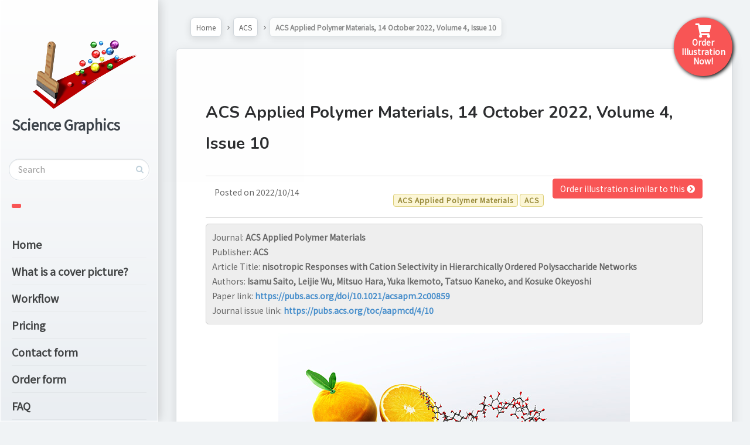

--- FILE ---
content_type: text/html; charset=UTF-8
request_url: https://cover.s-graphics.co.jp/acs-applied-polymer-materials-14-october-2022-volume-4-issue-10-2/
body_size: 104846
content:

<!DOCTYPE html>
<!--[if IE 7]>
<html class="ie ie7" lang="en-US">
<![endif]-->
<!--[if IE 8]>
<html class="ie ie8" lang="en-US">
<![endif]-->
<!--[if !(IE 7) | !(IE 8) ]><!-->
<html lang="en-US">
<!--<![endif]-->
<head>
  <meta charset="UTF-8">
  <meta name="viewport" content="width=device-width,initial-scale=1">
  <meta http-equiv="X-UA-Compatible" content="IE=edge">
  <title>Scientific cover picture illustration services | ACS Applied Polymer Materials, 14 October 2022, Volume 4, Issue 10 - Scientific cover picture illustration services</title>
  <link rel="profile" href="http://gmpg.org/xfn/11">
  <link rel="pingback" href="https://cover.s-graphics.co.jp/xmlrpc.php">
    <link href="https://cdn.jsdelivr.net/npm/bootstrap@5.0.2/dist/css/bootstrap.min.css" rel="stylesheet" integrity="sha384-EVSTQN3/azprG1Anm3QDgpJLIm9Nao0Yz1ztcQTwFspd3yD65VohhpuuCOmLASjC" crossorigin="anonymous">
  <link rel="stylesheet" href="https://cdnjs.cloudflare.com/ajax/libs/font-awesome/5.9.0/css/all.min.css">
  <script src="https://cdn.jsdelivr.net/npm/bootstrap@5.0.2/dist/js/bootstrap.bundle.min.js" integrity="sha384-MrcW6ZMFYlzcLA8Nl+NtUVF0sA7MsXsP1UyJoMp4YLEuNSfAP+JcXn/tWtIaxVXM" crossorigin="anonymous"></script>    
  <meta name='robots' content='index, follow, max-image-preview:large, max-snippet:-1, max-video-preview:-1' />

	<!-- This site is optimized with the Yoast SEO plugin v23.0 - https://yoast.com/wordpress/plugins/seo/ -->
	<link rel="canonical" href="https://cover.s-graphics.co.jp/acs-applied-polymer-materials-14-october-2022-volume-4-issue-10-2/" />
	<meta property="og:locale" content="en_US" />
	<meta property="og:type" content="article" />
	<meta property="og:title" content="ACS Applied Polymer Materials, 14 October 2022, Volume 4, Issue 10 - Scientific cover picture illustration services" />
	<meta property="og:description" content="22A0355" />
	<meta property="og:url" content="https://cover.s-graphics.co.jp/acs-applied-polymer-materials-14-october-2022-volume-4-issue-10-2/" />
	<meta property="og:site_name" content="Scientific cover picture illustration services" />
	<meta property="article:published_time" content="2022-10-14T02:32:07+00:00" />
	<meta property="article:modified_time" content="2024-01-29T07:28:47+00:00" />
	<meta property="og:image" content="https://cover.s-graphics.co.jp/wp-content/uploads/2022/10/22A0355.jpg" />
	<meta property="og:image:width" content="600" />
	<meta property="og:image:height" content="621" />
	<meta property="og:image:type" content="image/jpeg" />
	<meta name="author" content="admin" />
	<meta name="twitter:card" content="summary_large_image" />
	<meta name="twitter:label1" content="Written by" />
	<meta name="twitter:data1" content="admin" />
	<script type="application/ld+json" class="yoast-schema-graph">{"@context":"https://schema.org","@graph":[{"@type":"Article","@id":"https://cover.s-graphics.co.jp/acs-applied-polymer-materials-14-october-2022-volume-4-issue-10-2/#article","isPartOf":{"@id":"https://cover.s-graphics.co.jp/acs-applied-polymer-materials-14-october-2022-volume-4-issue-10-2/"},"author":{"name":"admin","@id":"https://cover.s-graphics.co.jp/#/schema/person/e6e1c37c5a0631650c45636e204f5685"},"headline":"ACS Applied Polymer Materials, 14 October 2022, Volume 4, Issue 10","datePublished":"2022-10-14T02:32:07+00:00","dateModified":"2024-01-29T07:28:47+00:00","mainEntityOfPage":{"@id":"https://cover.s-graphics.co.jp/acs-applied-polymer-materials-14-october-2022-volume-4-issue-10-2/"},"wordCount":8,"publisher":{"@id":"https://cover.s-graphics.co.jp/#organization"},"image":{"@id":"https://cover.s-graphics.co.jp/acs-applied-polymer-materials-14-october-2022-volume-4-issue-10-2/#primaryimage"},"thumbnailUrl":"https://cover.s-graphics.co.jp/wp-content/uploads/2022/10/22A0355.jpg","articleSection":["ACS","ACS Applied Polymer Materials"],"inLanguage":"en-US"},{"@type":"WebPage","@id":"https://cover.s-graphics.co.jp/acs-applied-polymer-materials-14-october-2022-volume-4-issue-10-2/","url":"https://cover.s-graphics.co.jp/acs-applied-polymer-materials-14-october-2022-volume-4-issue-10-2/","name":"ACS Applied Polymer Materials, 14 October 2022, Volume 4, Issue 10 - Scientific cover picture illustration services","isPartOf":{"@id":"https://cover.s-graphics.co.jp/#website"},"primaryImageOfPage":{"@id":"https://cover.s-graphics.co.jp/acs-applied-polymer-materials-14-october-2022-volume-4-issue-10-2/#primaryimage"},"image":{"@id":"https://cover.s-graphics.co.jp/acs-applied-polymer-materials-14-october-2022-volume-4-issue-10-2/#primaryimage"},"thumbnailUrl":"https://cover.s-graphics.co.jp/wp-content/uploads/2022/10/22A0355.jpg","datePublished":"2022-10-14T02:32:07+00:00","dateModified":"2024-01-29T07:28:47+00:00","breadcrumb":{"@id":"https://cover.s-graphics.co.jp/acs-applied-polymer-materials-14-october-2022-volume-4-issue-10-2/#breadcrumb"},"inLanguage":"en-US","potentialAction":[{"@type":"ReadAction","target":["https://cover.s-graphics.co.jp/acs-applied-polymer-materials-14-october-2022-volume-4-issue-10-2/"]}]},{"@type":"ImageObject","inLanguage":"en-US","@id":"https://cover.s-graphics.co.jp/acs-applied-polymer-materials-14-october-2022-volume-4-issue-10-2/#primaryimage","url":"https://cover.s-graphics.co.jp/wp-content/uploads/2022/10/22A0355.jpg","contentUrl":"https://cover.s-graphics.co.jp/wp-content/uploads/2022/10/22A0355.jpg","width":600,"height":621},{"@type":"BreadcrumbList","@id":"https://cover.s-graphics.co.jp/acs-applied-polymer-materials-14-october-2022-volume-4-issue-10-2/#breadcrumb","itemListElement":[{"@type":"ListItem","position":1,"name":"Home","item":"https://cover.s-graphics.co.jp/"},{"@type":"ListItem","position":2,"name":"ACS Applied Polymer Materials, 14 October 2022, Volume 4, Issue 10"}]},{"@type":"WebSite","@id":"https://cover.s-graphics.co.jp/#website","url":"https://cover.s-graphics.co.jp/","name":"Scientific cover picture illustration services","description":"","publisher":{"@id":"https://cover.s-graphics.co.jp/#organization"},"potentialAction":[{"@type":"SearchAction","target":{"@type":"EntryPoint","urlTemplate":"https://cover.s-graphics.co.jp/?s={search_term_string}"},"query-input":"required name=search_term_string"}],"inLanguage":"en-US"},{"@type":"Organization","@id":"https://cover.s-graphics.co.jp/#organization","name":"Science Graphics","url":"https://cover.s-graphics.co.jp/","logo":{"@type":"ImageObject","inLanguage":"en-US","@id":"https://cover.s-graphics.co.jp/#/schema/logo/image/","url":"https://cover.s-graphics.co.jp/wp-content/uploads/2024/05/logo.png","contentUrl":"https://cover.s-graphics.co.jp/wp-content/uploads/2024/05/logo.png","width":1800,"height":1200,"caption":"Science Graphics"},"image":{"@id":"https://cover.s-graphics.co.jp/#/schema/logo/image/"}},{"@type":"Person","@id":"https://cover.s-graphics.co.jp/#/schema/person/e6e1c37c5a0631650c45636e204f5685","name":"admin","image":{"@type":"ImageObject","inLanguage":"en-US","@id":"https://cover.s-graphics.co.jp/#/schema/person/image/","url":"https://secure.gravatar.com/avatar/fdb6e97a5afe752284f582c77a81f864?s=96&d=mm&r=g","contentUrl":"https://secure.gravatar.com/avatar/fdb6e97a5afe752284f582c77a81f864?s=96&d=mm&r=g","caption":"admin"},"url":"https://cover.s-graphics.co.jp/author/admin/"}]}</script>
	<!-- / Yoast SEO plugin. -->


<link rel='dns-prefetch' href='//fonts.googleapis.com' />
<link rel="alternate" type="application/rss+xml" title="Scientific cover picture illustration services &raquo; Feed" href="https://cover.s-graphics.co.jp/feed/" />
<link rel="alternate" type="application/rss+xml" title="Scientific cover picture illustration services &raquo; Comments Feed" href="https://cover.s-graphics.co.jp/comments/feed/" />
<script type="text/javascript">
/* <![CDATA[ */
window._wpemojiSettings = {"baseUrl":"https:\/\/s.w.org\/images\/core\/emoji\/15.0.3\/72x72\/","ext":".png","svgUrl":"https:\/\/s.w.org\/images\/core\/emoji\/15.0.3\/svg\/","svgExt":".svg","source":{"concatemoji":"https:\/\/cover.s-graphics.co.jp\/wp-includes\/js\/wp-emoji-release.min.js?ver=6.5.7"}};
/*! This file is auto-generated */
!function(i,n){var o,s,e;function c(e){try{var t={supportTests:e,timestamp:(new Date).valueOf()};sessionStorage.setItem(o,JSON.stringify(t))}catch(e){}}function p(e,t,n){e.clearRect(0,0,e.canvas.width,e.canvas.height),e.fillText(t,0,0);var t=new Uint32Array(e.getImageData(0,0,e.canvas.width,e.canvas.height).data),r=(e.clearRect(0,0,e.canvas.width,e.canvas.height),e.fillText(n,0,0),new Uint32Array(e.getImageData(0,0,e.canvas.width,e.canvas.height).data));return t.every(function(e,t){return e===r[t]})}function u(e,t,n){switch(t){case"flag":return n(e,"\ud83c\udff3\ufe0f\u200d\u26a7\ufe0f","\ud83c\udff3\ufe0f\u200b\u26a7\ufe0f")?!1:!n(e,"\ud83c\uddfa\ud83c\uddf3","\ud83c\uddfa\u200b\ud83c\uddf3")&&!n(e,"\ud83c\udff4\udb40\udc67\udb40\udc62\udb40\udc65\udb40\udc6e\udb40\udc67\udb40\udc7f","\ud83c\udff4\u200b\udb40\udc67\u200b\udb40\udc62\u200b\udb40\udc65\u200b\udb40\udc6e\u200b\udb40\udc67\u200b\udb40\udc7f");case"emoji":return!n(e,"\ud83d\udc26\u200d\u2b1b","\ud83d\udc26\u200b\u2b1b")}return!1}function f(e,t,n){var r="undefined"!=typeof WorkerGlobalScope&&self instanceof WorkerGlobalScope?new OffscreenCanvas(300,150):i.createElement("canvas"),a=r.getContext("2d",{willReadFrequently:!0}),o=(a.textBaseline="top",a.font="600 32px Arial",{});return e.forEach(function(e){o[e]=t(a,e,n)}),o}function t(e){var t=i.createElement("script");t.src=e,t.defer=!0,i.head.appendChild(t)}"undefined"!=typeof Promise&&(o="wpEmojiSettingsSupports",s=["flag","emoji"],n.supports={everything:!0,everythingExceptFlag:!0},e=new Promise(function(e){i.addEventListener("DOMContentLoaded",e,{once:!0})}),new Promise(function(t){var n=function(){try{var e=JSON.parse(sessionStorage.getItem(o));if("object"==typeof e&&"number"==typeof e.timestamp&&(new Date).valueOf()<e.timestamp+604800&&"object"==typeof e.supportTests)return e.supportTests}catch(e){}return null}();if(!n){if("undefined"!=typeof Worker&&"undefined"!=typeof OffscreenCanvas&&"undefined"!=typeof URL&&URL.createObjectURL&&"undefined"!=typeof Blob)try{var e="postMessage("+f.toString()+"("+[JSON.stringify(s),u.toString(),p.toString()].join(",")+"));",r=new Blob([e],{type:"text/javascript"}),a=new Worker(URL.createObjectURL(r),{name:"wpTestEmojiSupports"});return void(a.onmessage=function(e){c(n=e.data),a.terminate(),t(n)})}catch(e){}c(n=f(s,u,p))}t(n)}).then(function(e){for(var t in e)n.supports[t]=e[t],n.supports.everything=n.supports.everything&&n.supports[t],"flag"!==t&&(n.supports.everythingExceptFlag=n.supports.everythingExceptFlag&&n.supports[t]);n.supports.everythingExceptFlag=n.supports.everythingExceptFlag&&!n.supports.flag,n.DOMReady=!1,n.readyCallback=function(){n.DOMReady=!0}}).then(function(){return e}).then(function(){var e;n.supports.everything||(n.readyCallback(),(e=n.source||{}).concatemoji?t(e.concatemoji):e.wpemoji&&e.twemoji&&(t(e.twemoji),t(e.wpemoji)))}))}((window,document),window._wpemojiSettings);
/* ]]> */
</script>
<style id='wp-emoji-styles-inline-css' type='text/css'>

	img.wp-smiley, img.emoji {
		display: inline !important;
		border: none !important;
		box-shadow: none !important;
		height: 1em !important;
		width: 1em !important;
		margin: 0 0.07em !important;
		vertical-align: -0.1em !important;
		background: none !important;
		padding: 0 !important;
	}
</style>
<link rel='stylesheet' id='wp-block-library-css' href='https://cover.s-graphics.co.jp/wp-includes/css/dist/block-library/style.min.css?ver=6.5.7' type='text/css' media='all' />
<style id='classic-theme-styles-inline-css' type='text/css'>
/*! This file is auto-generated */
.wp-block-button__link{color:#fff;background-color:#32373c;border-radius:9999px;box-shadow:none;text-decoration:none;padding:calc(.667em + 2px) calc(1.333em + 2px);font-size:1.125em}.wp-block-file__button{background:#32373c;color:#fff;text-decoration:none}
</style>
<style id='global-styles-inline-css' type='text/css'>
body{--wp--preset--color--black: #000000;--wp--preset--color--cyan-bluish-gray: #abb8c3;--wp--preset--color--white: #ffffff;--wp--preset--color--pale-pink: #f78da7;--wp--preset--color--vivid-red: #cf2e2e;--wp--preset--color--luminous-vivid-orange: #ff6900;--wp--preset--color--luminous-vivid-amber: #fcb900;--wp--preset--color--light-green-cyan: #7bdcb5;--wp--preset--color--vivid-green-cyan: #00d084;--wp--preset--color--pale-cyan-blue: #8ed1fc;--wp--preset--color--vivid-cyan-blue: #0693e3;--wp--preset--color--vivid-purple: #9b51e0;--wp--preset--gradient--vivid-cyan-blue-to-vivid-purple: linear-gradient(135deg,rgba(6,147,227,1) 0%,rgb(155,81,224) 100%);--wp--preset--gradient--light-green-cyan-to-vivid-green-cyan: linear-gradient(135deg,rgb(122,220,180) 0%,rgb(0,208,130) 100%);--wp--preset--gradient--luminous-vivid-amber-to-luminous-vivid-orange: linear-gradient(135deg,rgba(252,185,0,1) 0%,rgba(255,105,0,1) 100%);--wp--preset--gradient--luminous-vivid-orange-to-vivid-red: linear-gradient(135deg,rgba(255,105,0,1) 0%,rgb(207,46,46) 100%);--wp--preset--gradient--very-light-gray-to-cyan-bluish-gray: linear-gradient(135deg,rgb(238,238,238) 0%,rgb(169,184,195) 100%);--wp--preset--gradient--cool-to-warm-spectrum: linear-gradient(135deg,rgb(74,234,220) 0%,rgb(151,120,209) 20%,rgb(207,42,186) 40%,rgb(238,44,130) 60%,rgb(251,105,98) 80%,rgb(254,248,76) 100%);--wp--preset--gradient--blush-light-purple: linear-gradient(135deg,rgb(255,206,236) 0%,rgb(152,150,240) 100%);--wp--preset--gradient--blush-bordeaux: linear-gradient(135deg,rgb(254,205,165) 0%,rgb(254,45,45) 50%,rgb(107,0,62) 100%);--wp--preset--gradient--luminous-dusk: linear-gradient(135deg,rgb(255,203,112) 0%,rgb(199,81,192) 50%,rgb(65,88,208) 100%);--wp--preset--gradient--pale-ocean: linear-gradient(135deg,rgb(255,245,203) 0%,rgb(182,227,212) 50%,rgb(51,167,181) 100%);--wp--preset--gradient--electric-grass: linear-gradient(135deg,rgb(202,248,128) 0%,rgb(113,206,126) 100%);--wp--preset--gradient--midnight: linear-gradient(135deg,rgb(2,3,129) 0%,rgb(40,116,252) 100%);--wp--preset--font-size--small: 13px;--wp--preset--font-size--medium: 20px;--wp--preset--font-size--large: 36px;--wp--preset--font-size--x-large: 42px;--wp--preset--spacing--20: 0.44rem;--wp--preset--spacing--30: 0.67rem;--wp--preset--spacing--40: 1rem;--wp--preset--spacing--50: 1.5rem;--wp--preset--spacing--60: 2.25rem;--wp--preset--spacing--70: 3.38rem;--wp--preset--spacing--80: 5.06rem;--wp--preset--shadow--natural: 6px 6px 9px rgba(0, 0, 0, 0.2);--wp--preset--shadow--deep: 12px 12px 50px rgba(0, 0, 0, 0.4);--wp--preset--shadow--sharp: 6px 6px 0px rgba(0, 0, 0, 0.2);--wp--preset--shadow--outlined: 6px 6px 0px -3px rgba(255, 255, 255, 1), 6px 6px rgba(0, 0, 0, 1);--wp--preset--shadow--crisp: 6px 6px 0px rgba(0, 0, 0, 1);}:where(.is-layout-flex){gap: 0.5em;}:where(.is-layout-grid){gap: 0.5em;}body .is-layout-flex{display: flex;}body .is-layout-flex{flex-wrap: wrap;align-items: center;}body .is-layout-flex > *{margin: 0;}body .is-layout-grid{display: grid;}body .is-layout-grid > *{margin: 0;}:where(.wp-block-columns.is-layout-flex){gap: 2em;}:where(.wp-block-columns.is-layout-grid){gap: 2em;}:where(.wp-block-post-template.is-layout-flex){gap: 1.25em;}:where(.wp-block-post-template.is-layout-grid){gap: 1.25em;}.has-black-color{color: var(--wp--preset--color--black) !important;}.has-cyan-bluish-gray-color{color: var(--wp--preset--color--cyan-bluish-gray) !important;}.has-white-color{color: var(--wp--preset--color--white) !important;}.has-pale-pink-color{color: var(--wp--preset--color--pale-pink) !important;}.has-vivid-red-color{color: var(--wp--preset--color--vivid-red) !important;}.has-luminous-vivid-orange-color{color: var(--wp--preset--color--luminous-vivid-orange) !important;}.has-luminous-vivid-amber-color{color: var(--wp--preset--color--luminous-vivid-amber) !important;}.has-light-green-cyan-color{color: var(--wp--preset--color--light-green-cyan) !important;}.has-vivid-green-cyan-color{color: var(--wp--preset--color--vivid-green-cyan) !important;}.has-pale-cyan-blue-color{color: var(--wp--preset--color--pale-cyan-blue) !important;}.has-vivid-cyan-blue-color{color: var(--wp--preset--color--vivid-cyan-blue) !important;}.has-vivid-purple-color{color: var(--wp--preset--color--vivid-purple) !important;}.has-black-background-color{background-color: var(--wp--preset--color--black) !important;}.has-cyan-bluish-gray-background-color{background-color: var(--wp--preset--color--cyan-bluish-gray) !important;}.has-white-background-color{background-color: var(--wp--preset--color--white) !important;}.has-pale-pink-background-color{background-color: var(--wp--preset--color--pale-pink) !important;}.has-vivid-red-background-color{background-color: var(--wp--preset--color--vivid-red) !important;}.has-luminous-vivid-orange-background-color{background-color: var(--wp--preset--color--luminous-vivid-orange) !important;}.has-luminous-vivid-amber-background-color{background-color: var(--wp--preset--color--luminous-vivid-amber) !important;}.has-light-green-cyan-background-color{background-color: var(--wp--preset--color--light-green-cyan) !important;}.has-vivid-green-cyan-background-color{background-color: var(--wp--preset--color--vivid-green-cyan) !important;}.has-pale-cyan-blue-background-color{background-color: var(--wp--preset--color--pale-cyan-blue) !important;}.has-vivid-cyan-blue-background-color{background-color: var(--wp--preset--color--vivid-cyan-blue) !important;}.has-vivid-purple-background-color{background-color: var(--wp--preset--color--vivid-purple) !important;}.has-black-border-color{border-color: var(--wp--preset--color--black) !important;}.has-cyan-bluish-gray-border-color{border-color: var(--wp--preset--color--cyan-bluish-gray) !important;}.has-white-border-color{border-color: var(--wp--preset--color--white) !important;}.has-pale-pink-border-color{border-color: var(--wp--preset--color--pale-pink) !important;}.has-vivid-red-border-color{border-color: var(--wp--preset--color--vivid-red) !important;}.has-luminous-vivid-orange-border-color{border-color: var(--wp--preset--color--luminous-vivid-orange) !important;}.has-luminous-vivid-amber-border-color{border-color: var(--wp--preset--color--luminous-vivid-amber) !important;}.has-light-green-cyan-border-color{border-color: var(--wp--preset--color--light-green-cyan) !important;}.has-vivid-green-cyan-border-color{border-color: var(--wp--preset--color--vivid-green-cyan) !important;}.has-pale-cyan-blue-border-color{border-color: var(--wp--preset--color--pale-cyan-blue) !important;}.has-vivid-cyan-blue-border-color{border-color: var(--wp--preset--color--vivid-cyan-blue) !important;}.has-vivid-purple-border-color{border-color: var(--wp--preset--color--vivid-purple) !important;}.has-vivid-cyan-blue-to-vivid-purple-gradient-background{background: var(--wp--preset--gradient--vivid-cyan-blue-to-vivid-purple) !important;}.has-light-green-cyan-to-vivid-green-cyan-gradient-background{background: var(--wp--preset--gradient--light-green-cyan-to-vivid-green-cyan) !important;}.has-luminous-vivid-amber-to-luminous-vivid-orange-gradient-background{background: var(--wp--preset--gradient--luminous-vivid-amber-to-luminous-vivid-orange) !important;}.has-luminous-vivid-orange-to-vivid-red-gradient-background{background: var(--wp--preset--gradient--luminous-vivid-orange-to-vivid-red) !important;}.has-very-light-gray-to-cyan-bluish-gray-gradient-background{background: var(--wp--preset--gradient--very-light-gray-to-cyan-bluish-gray) !important;}.has-cool-to-warm-spectrum-gradient-background{background: var(--wp--preset--gradient--cool-to-warm-spectrum) !important;}.has-blush-light-purple-gradient-background{background: var(--wp--preset--gradient--blush-light-purple) !important;}.has-blush-bordeaux-gradient-background{background: var(--wp--preset--gradient--blush-bordeaux) !important;}.has-luminous-dusk-gradient-background{background: var(--wp--preset--gradient--luminous-dusk) !important;}.has-pale-ocean-gradient-background{background: var(--wp--preset--gradient--pale-ocean) !important;}.has-electric-grass-gradient-background{background: var(--wp--preset--gradient--electric-grass) !important;}.has-midnight-gradient-background{background: var(--wp--preset--gradient--midnight) !important;}.has-small-font-size{font-size: var(--wp--preset--font-size--small) !important;}.has-medium-font-size{font-size: var(--wp--preset--font-size--medium) !important;}.has-large-font-size{font-size: var(--wp--preset--font-size--large) !important;}.has-x-large-font-size{font-size: var(--wp--preset--font-size--x-large) !important;}
.wp-block-navigation a:where(:not(.wp-element-button)){color: inherit;}
:where(.wp-block-post-template.is-layout-flex){gap: 1.25em;}:where(.wp-block-post-template.is-layout-grid){gap: 1.25em;}
:where(.wp-block-columns.is-layout-flex){gap: 2em;}:where(.wp-block-columns.is-layout-grid){gap: 2em;}
.wp-block-pullquote{font-size: 1.5em;line-height: 1.6;}
</style>
<link rel='stylesheet' id='contact-form-7-css' href='https://cover.s-graphics.co.jp/wp-content/plugins/contact-form-7/includes/css/styles.css?ver=5.9.6' type='text/css' media='all' />
<link rel='stylesheet' id='pluto-google-font-css' href='https://fonts.googleapis.com/css?family=Nunito:400,600,700' type='text/css' media='all' />
<link rel='stylesheet' id='pluto-magnific-popup-css' href='https://cover.s-graphics.co.jp/wp-content/themes/pluto-by-osetin/assets/css/magnific-popup.css?ver=4.3.1' type='text/css' media='all' />
<link rel='stylesheet' id='pluto-editor-style-css' href='https://cover.s-graphics.co.jp/wp-content/themes/pluto-by-osetin/editor-style.css?ver=4.3.1' type='text/css' media='all' />
<link rel='stylesheet' id='pluto-main-less-blue_sky-css' href='https://cover.s-graphics.co.jp/wp-content/uploads/wp-less-cache/pluto-main-less-blue_sky.css?ver=1767266831' type='text/css' media='all' />
<link rel='stylesheet' id='pluto-style-css' href='https://cover.s-graphics.co.jp/wp-content/themes/pluto-by-osetin/style.css?ver=6.5.7' type='text/css' media='all' />
<link rel='stylesheet' id='wp-pagenavi-css' href='https://cover.s-graphics.co.jp/wp-content/plugins/wp-pagenavi/pagenavi-css.css?ver=2.70' type='text/css' media='all' />
<script type="text/javascript" src="https://cover.s-graphics.co.jp/wp-includes/js/jquery/jquery.min.js?ver=3.7.1" id="jquery-core-js"></script>
<script type="text/javascript" src="https://cover.s-graphics.co.jp/wp-includes/js/jquery/jquery-migrate.min.js?ver=3.4.1" id="jquery-migrate-js"></script>
<link rel="https://api.w.org/" href="https://cover.s-graphics.co.jp/wp-json/" /><link rel="alternate" type="application/json" href="https://cover.s-graphics.co.jp/wp-json/wp/v2/posts/12051" /><link rel="EditURI" type="application/rsd+xml" title="RSD" href="https://cover.s-graphics.co.jp/xmlrpc.php?rsd" />
<meta name="generator" content="WordPress 6.5.7" />
<link rel='shortlink' href='https://cover.s-graphics.co.jp/?p=12051' />
<link rel="alternate" type="application/json+oembed" href="https://cover.s-graphics.co.jp/wp-json/oembed/1.0/embed?url=https%3A%2F%2Fcover.s-graphics.co.jp%2Facs-applied-polymer-materials-14-october-2022-volume-4-issue-10-2%2F" />
<link rel="alternate" type="text/xml+oembed" href="https://cover.s-graphics.co.jp/wp-json/oembed/1.0/embed?url=https%3A%2F%2Fcover.s-graphics.co.jp%2Facs-applied-polymer-materials-14-october-2022-volume-4-issue-10-2%2F&#038;format=xml" />
<script type="text/javascript">
	window._se_plugin_version = '8.1.9';
</script>
<meta property="og:url"           content="https://cover.s-graphics.co.jp/acs-applied-polymer-materials-14-october-2022-volume-4-issue-10-2/" /><meta property="og:type"          content="website" /><meta property="og:title"         content="ACS Applied Polymer Materials, 14 October 2022, Volume 4, Issue 10" /><meta property="og:description"   content="" /><meta property="og:image"         content="https://cover.s-graphics.co.jp/wp-content/uploads/2022/10/22A0355.jpg" /><script type="text/javascript">var ajaxurl = "https://cover.s-graphics.co.jp/wp-admin/admin-ajax.php"</script><style type="text/css">.recentcomments a{display:inline !important;padding:0 !important;margin:0 !important;}</style><link rel="icon" href="https://cover.s-graphics.co.jp/wp-content/uploads/2024/05/cropped-logo-32x32.png" sizes="32x32" />
<link rel="icon" href="https://cover.s-graphics.co.jp/wp-content/uploads/2024/05/cropped-logo-192x192.png" sizes="192x192" />
<link rel="apple-touch-icon" href="https://cover.s-graphics.co.jp/wp-content/uploads/2024/05/cropped-logo-180x180.png" />
<meta name="msapplication-TileImage" content="https://cover.s-graphics.co.jp/wp-content/uploads/2024/05/cropped-logo-270x270.png" />
</head>

<body class="post-template-default single single-post postid-12051 single-format-standard menu-position-left no-sidebar not-wrapped-widgets no-ads-on-smartphones no-ads-on-tablets with-infinite-scroll page-fixed-width">
    <div class="all-wrapper with-loading">
    <div class="menu-block ">
    
      <div class="menu-left-i">
      <div class="logo">
        <a href="https://cover.s-graphics.co.jp/">
                      <img src="https://cover.s-graphics.co.jp/wp-content/uploads/2022/09/logo.png" alt="">
                                <span>Science Graphics</span>
                  </a>
      </div>
      <form method="get" class="search-form" action="https://cover.s-graphics.co.jp/" autocomplete="off">
  <div class="search-field-w">
    <input type="search" autocomplete="off" class="search-field" placeholder="Search" value="" name="s" title="Search for:" />
    <input type="submit" class="search-submit" value="Search" />
  </div>
</form>
      <div class="divider"></div>
          
          
      <div class="menu-activated-on-click">
        <div class="os_menu"><ul id="menu-side-menu" class="menu"><li id="menu-item-2417" class="menu-item menu-item-type-custom menu-item-object-custom menu-item-home menu-item-2417"><a href="https://cover.s-graphics.co.jp/">Home</a></li>
<li id="menu-item-13410" class="menu-item menu-item-type-post_type menu-item-object-page menu-item-13410"><a href="https://cover.s-graphics.co.jp/whatis/">What is a cover picture?</a></li>
<li id="menu-item-12824" class="menu-item menu-item-type-post_type menu-item-object-page menu-item-12824"><a href="https://cover.s-graphics.co.jp/service/">Workflow</a></li>
<li id="menu-item-12838" class="menu-item menu-item-type-post_type menu-item-object-page menu-item-12838"><a href="https://cover.s-graphics.co.jp/prices/">Pricing</a></li>
<li id="menu-item-17064" class="menu-item menu-item-type-post_type menu-item-object-page menu-item-17064"><a href="https://cover.s-graphics.co.jp/contact-form/">Contact form</a></li>
<li id="menu-item-12862" class="menu-item menu-item-type-post_type menu-item-object-page menu-item-12862"><a href="https://cover.s-graphics.co.jp/inquiry/">Order form</a></li>
<li id="menu-item-12945" class="menu-item menu-item-type-post_type menu-item-object-page menu-item-12945"><a href="https://cover.s-graphics.co.jp/basic/">FAQ</a></li>
<li id="menu-item-12853" class="menu-item menu-item-type-post_type menu-item-object-page menu-item-12853"><a href="https://cover.s-graphics.co.jp/aboutus/">About Us</a></li>
</ul></div>      </div>


      


      <div class="divider"></div>
      

      

      


      
            <aside id="text-5" class="widget widget_text"><h1 class="widget-title">Select Journals</h1><ul class="category-list"><li><a href="https://cover.s-graphics.co.jp/category/aaas/">AAAS</a> (1) <a class="toggle-subcategories">[+]</a><ul class="subcategory-list"><li><a href="https://cover.s-graphics.co.jp/category/aaas/science-advances/">SCIENCE ADVANCES</a> (1)</li></ul></li><li><a href="https://cover.s-graphics.co.jp/category/acs/">ACS</a> (1177) <a class="toggle-subcategories">[+]</a><ul class="subcategory-list"><li><a href="https://cover.s-graphics.co.jp/category/acs/accounts-of-chemical-research/">Accounts of Chemical Research</a> (11)</li><li><a href="https://cover.s-graphics.co.jp/category/acs/accounts-of-materials-research/">Accounts of Materials Research</a> (2)</li><li><a href="https://cover.s-graphics.co.jp/category/acs/acs-applied-bio-materials/">ACS Applied Bio Materials</a> (14)</li><li><a href="https://cover.s-graphics.co.jp/category/acs/acs-applied-electronic-materials/">ACS Applied Electronic Materials</a> (16)</li><li><a href="https://cover.s-graphics.co.jp/category/acs/acs-applied-energy-materials/">ACS Applied Energy Materials</a> (38)</li><li><a href="https://cover.s-graphics.co.jp/category/acs/acs-applied-engineering-materials/">ACS Applied Engineering Materials</a> (7)</li><li><a href="https://cover.s-graphics.co.jp/category/acs/acs-applied-materials-interfaces/">ACS Applied Materials &amp; Interfaces</a> (53)</li><li><a href="https://cover.s-graphics.co.jp/category/acs/acs-applied-nano-materials/">ACS Applied Nano Materials</a> (28)</li><li><a href="https://cover.s-graphics.co.jp/category/acs/acs-applied-optical-materials/">ACS Applied Optical Materials</a> (2)</li><li><a href="https://cover.s-graphics.co.jp/category/acs/acs-applied-polymer-materials/">ACS Applied Polymer Materials</a> (29)</li><li><a href="https://cover.s-graphics.co.jp/category/acs/acs-bio-med-chem-au/">ACS Bio &amp; Med Chem Au</a> (2)</li><li><a href="https://cover.s-graphics.co.jp/category/acs/acs-biomaterials-science-engineering/">ACS Biomaterials Science &amp; Engineering</a> (6)</li><li><a href="https://cover.s-graphics.co.jp/category/acs/acs-catalysis/">ACS Catalysis</a> (28)</li><li><a href="https://cover.s-graphics.co.jp/category/acs/acs-central-science/">ACS Central Science</a> (3)</li><li><a href="https://cover.s-graphics.co.jp/category/acs/acs-chemical-biology/">ACS Chemical Biology</a> (6)</li><li><a href="https://cover.s-graphics.co.jp/category/acs/acs-chemical-neuroscience/">ACS Chemical Neuroscience</a> (2)</li><li><a href="https://cover.s-graphics.co.jp/category/acs/acs-electrochemistry/">ACS Electrochemistry</a> (3)</li><li><a href="https://cover.s-graphics.co.jp/category/acs/acs-energy-letters/">ACS Energy Letters</a> (4)</li><li><a href="https://cover.s-graphics.co.jp/category/acs/acs-environmental-au/">ACS Environmental Au</a> (1)</li><li><a href="https://cover.s-graphics.co.jp/category/acs/acs-food-science-technology/">ACS Food Science &amp; Technology</a> (2)</li><li><a href="https://cover.s-graphics.co.jp/category/acs/acs-infectious-diseases/">ACS Infectious Diseases</a> (1)</li><li><a href="https://cover.s-graphics.co.jp/category/acs/acs-macro-letters/">ACS Macro Letters</a> (19)</li><li><a href="https://cover.s-graphics.co.jp/category/acs/acs-materials-au/">ACS Materials Au</a> (3)</li><li><a href="https://cover.s-graphics.co.jp/category/acs/acs-materials-letters/">ACS Materials Letters</a> (4)</li><li><a href="https://cover.s-graphics.co.jp/category/acs/acs-measurement-science-au/">ACS Measurement Science Au</a> (1)</li><li><a href="https://cover.s-graphics.co.jp/category/acs/acs-medicinal-chemistry-letters/">ACS Medicinal Chemistry Letters</a> (5)</li><li><a href="https://cover.s-graphics.co.jp/category/acs/acs-nano/">ACS Nano</a> (14)</li><li><a href="https://cover.s-graphics.co.jp/category/acs/acs-omega/">ACS Omega</a> (52)</li><li><a href="https://cover.s-graphics.co.jp/category/acs/acs-organic-inorganic-au/">ACS Organic &amp; Inorganic Au</a> (2)</li><li><a href="https://cover.s-graphics.co.jp/category/acs/acs-photonics/">ACS Photonics</a> (5)</li><li><a href="https://cover.s-graphics.co.jp/category/acs/acs-physical-chemistry-au/">ACS Physical Chemistry Au</a> (1)</li><li><a href="https://cover.s-graphics.co.jp/category/acs/acs-polymers-au/">ACS Polymers Au</a> (5)</li><li><a href="https://cover.s-graphics.co.jp/category/acs/acs-sensors/">ACS Sensors</a> (10)</li><li><a href="https://cover.s-graphics.co.jp/category/acs/acs-sustainable-chemistry-engineering/">ACS Sustainable Chemistry &amp; Engineering</a> (41)</li><li><a href="https://cover.s-graphics.co.jp/category/acs/acs-sustainable-chemistry-and-engineering/">ACS Sustainable Chemistry and Engineering</a> (1)</li><li><a href="https://cover.s-graphics.co.jp/category/acs/acs-sustainable-resource-management/">ACS Sustainable Resource Management</a> (4)</li><li><a href="https://cover.s-graphics.co.jp/category/acs/acs-synthetic-biology/">ACS Synthetic Biology</a> (9)</li><li><a href="https://cover.s-graphics.co.jp/category/acs/analytical-chemistry/">Analytical Chemistry</a> (36)</li><li><a href="https://cover.s-graphics.co.jp/category/acs/biochemistry/">Biochemistry</a> (4)</li><li><a href="https://cover.s-graphics.co.jp/category/acs/bioconjugate-chemistry/">Bioconjugate Chemistry</a> (13)</li><li><a href="https://cover.s-graphics.co.jp/category/acs/biomacromolecules/">Biomacromolecules</a> (22)</li><li><a href="https://cover.s-graphics.co.jp/category/acs/chemical-reviews/">Chemical Reviews</a> (2)</li><li><a href="https://cover.s-graphics.co.jp/category/acs/chemistry-of-materials/">Chemistry of Materials</a> (29)</li><li><a href="https://cover.s-graphics.co.jp/category/acs/crystal-growth-design/">Crystal Growth &amp; Design</a> (6)</li><li><a href="https://cover.s-graphics.co.jp/category/acs/energy-fuels/">Energy &amp; Fuels</a> (5)</li><li><a href="https://cover.s-graphics.co.jp/category/acs/environmental%e3%80%80science%ef%bc%86technology/">Environmental Science &amp; Technology</a> (3)</li><li><a href="https://cover.s-graphics.co.jp/category/acs/environmental-sciencetechnology-letters/">Environmental Science &amp; Technology Letters</a> (2)</li><li><a href="https://cover.s-graphics.co.jp/category/acs/industrial-engineering-chemistry-research/">I＆EC research</a> (1)</li><li><a href="https://cover.s-graphics.co.jp/category/acs/industrial-engineering-chemistry-research-2/">Industrial &amp; Engineering Chemistry Research</a> (16)</li><li><a href="https://cover.s-graphics.co.jp/category/acs/inorganic-chemistry/">Inorganic Chemistry</a> (50)</li><li><a href="https://cover.s-graphics.co.jp/category/acs/jacs-au/">JACS Au</a> (26)</li><li><a href="https://cover.s-graphics.co.jp/category/acs/journal-of-agricultural-and-food-chemistry/">Journal of Agricultural and Food Chemistry</a> (5)</li><li><a href="https://cover.s-graphics.co.jp/category/acs/journal-of-chemical-information-and-modeling/">Journal of Chemical Information and Modeling</a> (6)</li><li><a href="https://cover.s-graphics.co.jp/category/acs/journal-of-chemical-theory-and-computation/">Journal of Chemical Theory and Computation</a> (2)</li><li><a href="https://cover.s-graphics.co.jp/category/acs/journal-of-medicinal-chemistry/">Journal of Medicinal Chemistry</a> (3)</li><li><a href="https://cover.s-graphics.co.jp/category/acs/journal-of-natural-products/">Journal of Natural Products</a> (3)</li><li><a href="https://cover.s-graphics.co.jp/category/acs/journal-of-the-american-chemical-society/">Journal of the American Chemical Society</a> (115)</li><li><a href="https://cover.s-graphics.co.jp/category/acs/journal-of-the-american-society-for-mass-spectrometry/">Journal of the American Society for Mass Spectrometry</a> (2)</li><li><a href="https://cover.s-graphics.co.jp/category/acs/langmuir/">Langmuir</a> (90)</li><li><a href="https://cover.s-graphics.co.jp/category/acs/macromolecules/">Macromolecules</a> (33)</li><li><a href="https://cover.s-graphics.co.jp/category/acs/molecular-pharmaceutics/">Molecular Pharmaceutics</a> (10)</li><li><a href="https://cover.s-graphics.co.jp/category/acs/nano-letters/">Nano Letters</a> (17)</li><li><a href="https://cover.s-graphics.co.jp/category/acs/organic-letters/">Organic Letters</a> (40)</li><li><a href="https://cover.s-graphics.co.jp/category/acs/organic-process-research-development/">Organic Process Research &amp; Development</a> (4)</li><li><a href="https://cover.s-graphics.co.jp/category/acs/organometallics/">Organometallics</a> (13)</li><li><a href="https://cover.s-graphics.co.jp/category/acs/precision-chemistry/">Precision Chemistry</a> (1)</li><li><a href="https://cover.s-graphics.co.jp/category/acs/the-journal-of-organic-chemistry/">The Journal of Organic Chemistry</a> (31)</li><li><a href="https://cover.s-graphics.co.jp/category/acs/the-journal-of-physical-chemistry/">The Journal of Physical Chemistry</a> (4)</li><li><a href="https://cover.s-graphics.co.jp/category/acs/the-journal-of-physical-chemistry-a/">The Journal of Physical Chemistry A</a> (16)</li><li><a href="https://cover.s-graphics.co.jp/category/acs/the-journal-of-physical-chemistry-b/">The Journal of Physical Chemistry B</a> (16)</li><li><a href="https://cover.s-graphics.co.jp/category/acs/the-journal-of-physical-chemistry-c/">The Journal of Physical Chemistry C</a> (70)</li><li><a href="https://cover.s-graphics.co.jp/category/acs/the-journal-of-physical-chemistry-letters/">The Journal of Physical Chemistry Letters</a> (41)</li></ul></li><li><a href="https://cover.s-graphics.co.jp/category/aip/">AIP</a> (3) <a class="toggle-subcategories">[+]</a><ul class="subcategory-list"><li><a href="https://cover.s-graphics.co.jp/category/aip/applied-physics-letters-aip/">Applied Physics Letters</a> (2)</li><li><a href="https://cover.s-graphics.co.jp/category/aip/the-journal-of-chemical-physics-aip/">The Journal of Chemical Physics</a> (1)</li></ul></li><li><a href="https://cover.s-graphics.co.jp/category/aps/">APS</a> (1) <a class="toggle-subcategories">[+]</a><ul class="subcategory-list"><li><a href="https://cover.s-graphics.co.jp/category/aps/physical-review-applied/">PHYSICAL REVIEW APPLIED</a> (1)</li></ul></li><li><a href="https://cover.s-graphics.co.jp/category/cellpress/">Cell Press</a> (13) <a class="toggle-subcategories">[+]</a><ul class="subcategory-list"><li><a href="https://cover.s-graphics.co.jp/category/cellpress/cell-chemical-biology/">Cell Chemical Biology</a> (1)</li><li><a href="https://cover.s-graphics.co.jp/category/cellpress/cell-stem-cell/">Cell Stem Cell</a> (1)</li><li><a href="https://cover.s-graphics.co.jp/category/cellpress/chem/">Chem</a> (1)</li><li><a href="https://cover.s-graphics.co.jp/category/cellpress/chemistry-biology/">Chemistry &amp; Biology</a> (4)</li><li><a href="https://cover.s-graphics.co.jp/category/cellpress/matter/">Matter</a> (2)</li><li><a href="https://cover.s-graphics.co.jp/category/cellpress/stem-cell-reports/">Stem Cell Reports</a> (3)</li><li><a href="https://cover.s-graphics.co.jp/category/cellpress/trends-in-chemistry/">Trends in Chemistry</a> (1)</li></ul></li><li><a href="https://cover.s-graphics.co.jp/category/csj/">CSJ</a> (140) <a class="toggle-subcategories">[+]</a><ul class="subcategory-list"><li><a href="https://cover.s-graphics.co.jp/category/csj/bulletin-of-the-chemical-society-of-japan/">Bulletin of the Chemical Society of Japan</a> (91)</li><li><a href="https://cover.s-graphics.co.jp/category/csj/chemistry-letters/">Chemistry Letters</a> (52)</li></ul></li><li><a href="https://cover.s-graphics.co.jp/category/elsevier/">ELSEVIER</a> (16) <a class="toggle-subcategories">[+]</a><ul class="subcategory-list"><li><a href="https://cover.s-graphics.co.jp/category/elsevier/applied-materials-today/">Applied Materials Today</a> (1)</li><li><a href="https://cover.s-graphics.co.jp/category/elsevier/carbon/">Carbon</a> (5)</li><li><a href="https://cover.s-graphics.co.jp/category/elsevier/colloids-and-surfaces-a/">Colloids and Surfaces A</a> (3)</li><li><a href="https://cover.s-graphics.co.jp/category/elsevier/colloids-and-surfaces-b/">Colloids and Surfaces B</a> (2)</li><li><a href="https://cover.s-graphics.co.jp/category/elsevier/journal-of-colloid-interface-science/">Journal of Colloid Interface Science</a> (2)</li><li><a href="https://cover.s-graphics.co.jp/category/elsevier/materials-today/">Materials Today</a> (1)</li><li><a href="https://cover.s-graphics.co.jp/category/elsevier/medical-hypotheses/">Medical Hypotheses</a> (1)</li></ul></li><li><a href="https://cover.s-graphics.co.jp/category/ieee-xplore/">IEEE Xplore</a> (1) <a class="toggle-subcategories">[+]</a><ul class="subcategory-list"><li><a href="https://cover.s-graphics.co.jp/category/ieee-xplore/ieee-sensors-letters/">IEEE Sensors Letters</a> (1)</li></ul></li><li><a href="https://cover.s-graphics.co.jp/category/iop/">IOP</a> (1) <a class="toggle-subcategories">[+]</a><ul class="subcategory-list"><li><a href="https://cover.s-graphics.co.jp/category/iop/applied-physics-express/">Applied Physics Express</a> (1)</li></ul></li><li><a href="https://cover.s-graphics.co.jp/category/j-stage/">J-STAGE</a> (33) <a class="toggle-subcategories">[+]</a><ul class="subcategory-list"><li><a href="https://cover.s-graphics.co.jp/category/j-stage/chemical-and-pharmaceutical-bulletin-j-stage/">Chemical and Pharmaceutical Bulletin</a> (6)</li><li><a href="https://cover.s-graphics.co.jp/category/j-stage/electrochemistry/">Electrochemistry</a> (13)</li><li><a href="https://cover.s-graphics.co.jp/category/j-stage/journal-of-the-ceramic-society-of-japan-j-stage/">Journal of the Ceramic Society of Japan</a> (7)</li><li><a href="https://cover.s-graphics.co.jp/category/j-stage/kona-powder-and-particle-journal/">KONA Powder and Particle Journal</a> (1)</li><li><a href="https://cover.s-graphics.co.jp/category/j-stage/%e5%bf%9c%e7%94%a8%e7%89%a9%e7%90%86/">応用物理</a> (2)</li><li><a href="https://cover.s-graphics.co.jp/category/j-stage/%e7%b2%89%e7%a0%95/">粉砕</a> (2)</li><li><a href="https://cover.s-graphics.co.jp/category/j-stage/%e9%9b%bb%e6%b0%97%e5%8c%96%e5%ad%a6/">電気化学</a> (2)</li></ul></li><li><a href="https://cover.s-graphics.co.jp/category/jci/">JCI</a> (1) <a class="toggle-subcategories">[+]</a><ul class="subcategory-list"><li><a href="https://cover.s-graphics.co.jp/category/jci/the-journal-of-clinical-investigation/">The Journal of Clinical Investigation</a> (1)</li></ul></li><li><a href="https://cover.s-graphics.co.jp/category/mary-ann-liebert/">Mary Ann Liebert</a> (2) <a class="toggle-subcategories">[+]</a><ul class="subcategory-list"><li><a href="https://cover.s-graphics.co.jp/category/mary-ann-liebert/astrobiology/">Astrobiology</a> (1)</li><li><a href="https://cover.s-graphics.co.jp/category/mary-ann-liebert/stem-cells-and-development-mary-ann-liebert/">Stem Cells and Development</a> (1)</li></ul></li><li><a href="https://cover.s-graphics.co.jp/category/mdpi/">MDPI</a> (8) <a class="toggle-subcategories">[+]</a><ul class="subcategory-list"><li><a href="https://cover.s-graphics.co.jp/category/mdpi/applied-mechanics/">Applied Mechanics</a> (1)</li><li><a href="https://cover.s-graphics.co.jp/category/mdpi/biomolecules/">Biomolecules</a> (1)</li><li><a href="https://cover.s-graphics.co.jp/category/mdpi/chemistry/">Chemistry</a> (1)</li><li><a href="https://cover.s-graphics.co.jp/category/mdpi/epigenomes/">Epigenomes</a> (1)</li><li><a href="https://cover.s-graphics.co.jp/category/mdpi/micromachines/">Micromachines</a> (2)</li><li><a href="https://cover.s-graphics.co.jp/category/mdpi/nanomaterials/">Nanomaterials</a> (1)</li></ul></li><li><a href="https://cover.s-graphics.co.jp/category/nature/">Nature</a> (15) <a class="toggle-subcategories">[+]</a><ul class="subcategory-list"><li><a href="https://cover.s-graphics.co.jp/category/nature/communications-chemistry/">communications chemistry</a> (1)</li><li><a href="https://cover.s-graphics.co.jp/category/nature/light-science-applications/">light: science &amp; applications</a> (1)</li><li><a href="https://cover.s-graphics.co.jp/category/nature/nature-biomedical-engineering/">nature biomedical engineering</a> (1)</li><li><a href="https://cover.s-graphics.co.jp/category/nature/nature-catalysis/">Nature catalysis</a> (1)</li><li><a href="https://cover.s-graphics.co.jp/category/nature/nature-chemistry/">Nature chemistry</a> (1)</li><li><a href="https://cover.s-graphics.co.jp/category/nature/nature-communications/">nature communications</a> (1)</li><li><a href="https://cover.s-graphics.co.jp/category/nature/nature-electronics/">nature electronics</a> (1)</li><li><a href="https://cover.s-graphics.co.jp/category/nature/nature-materials/">Nature materials</a> (2)</li><li><a href="https://cover.s-graphics.co.jp/category/nature/nature-microbiology/">Nature microbiology</a> (1)</li><li><a href="https://cover.s-graphics.co.jp/category/nature/nature-photonics/">Nature photonics</a> (1)</li><li><a href="https://cover.s-graphics.co.jp/category/nature/nature-reviews-electrical-engineering/">nature reviews electrical engineering</a> (1)</li><li><a href="https://cover.s-graphics.co.jp/category/nature/nature-synthesis/">Nature synthesis</a> (3)</li></ul></li><li><a href="https://cover.s-graphics.co.jp/category/optica-2/">Optica</a> (2) <a class="toggle-subcategories">[+]</a></li><li><a href="https://cover.s-graphics.co.jp/category/other-showcase/">Other</a> (29) <a class="toggle-subcategories">[+]</a><ul class="subcategory-list"><li><a href="https://cover.s-graphics.co.jp/category/other-showcase/ceramics-japan/">CERAMICS JAPAN</a> (1)</li><li><a href="https://cover.s-graphics.co.jp/category/other-showcase/polymer-journal/">Polymer Journal</a> (26)</li><li><a href="https://cover.s-graphics.co.jp/category/other-showcase/%e3%82%a8%e3%83%b3%e3%82%b8%e3%83%b3%e3%81%ae%e8%a8%88%e6%b8%ac%e3%81%a8%e3%82%b7%e3%83%9f%e3%83%a5%e3%83%ac%e3%83%bc%e3%82%b7%e3%83%a7%e3%83%b3/">エンジンの計測とシミュレーション</a> (1)</li><li><a href="https://cover.s-graphics.co.jp/category/other-showcase/%e4%ba%ba%e4%bd%93%e6%90%8d%e5%82%b7%e5%b7%a5%e5%ad%a6/">人体損傷工学</a> (1)</li><li><a href="https://cover.s-graphics.co.jp/category/other-showcase/%e9%9b%bb%e5%8b%95%e5%8c%96%e6%8a%80%e8%a1%93/">電動化技術</a> (1)</li></ul></li><li><a href="https://cover.s-graphics.co.jp/category/oxford/">Oxford</a> (4) <a class="toggle-subcategories">[+]</a><ul class="subcategory-list"><li><a href="https://cover.s-graphics.co.jp/category/oxford/brain/">Brain</a> (1)</li><li><a href="https://cover.s-graphics.co.jp/category/oxford/metallomics/">Metallomics</a> (1)</li><li><a href="https://cover.s-graphics.co.jp/category/oxford/nucleic-acids-research-oxford/">Nucleic Acids Research</a> (1)</li></ul></li><li><a href="https://cover.s-graphics.co.jp/category/psj/">PSJ</a> (6) <a class="toggle-subcategories">[+]</a><ul class="subcategory-list"><li><a href="https://cover.s-graphics.co.jp/category/psj/chemical-and-pharmaceutical-bulletin/">Chemical and Pharmaceutical Bulletin</a> (6)</li></ul></li><li><a href="https://cover.s-graphics.co.jp/category/rsc/">RSC</a> (1072) <a class="toggle-subcategories">[+]</a><ul class="subcategory-list"><li><a href="https://cover.s-graphics.co.jp/category/rsc/analyst/">Analyst</a> (9)</li><li><a href="https://cover.s-graphics.co.jp/category/rsc/analytical-methods/">Analytical Methods</a> (13)</li><li><a href="https://cover.s-graphics.co.jp/category/rsc/biomaterials-science/">Biomaterials Science</a> (14)</li><li><a href="https://cover.s-graphics.co.jp/category/rsc/catalysis-science-technology/">Catalysis Science &amp; Technology</a> (38)</li><li><a href="https://cover.s-graphics.co.jp/category/rsc/chemical-communications/">Chemical Communications</a> (286)</li><li><a href="https://cover.s-graphics.co.jp/category/rsc/chemical-science/">Chemical Science</a> (57)</li><li><a href="https://cover.s-graphics.co.jp/category/rsc/chemical-society-reviews/">Chemical Society Reviews</a> (4)</li><li><a href="https://cover.s-graphics.co.jp/category/rsc/crystengcomm/">CrystEngComm</a> (21)</li><li><a href="https://cover.s-graphics.co.jp/category/rsc/dalton-transactions/">Dalton Transactions</a> (57)</li><li><a href="https://cover.s-graphics.co.jp/category/rsc/digital-discovery/">Digital Discovery</a> (2)</li><li><a href="https://cover.s-graphics.co.jp/category/rsc/ees-catalysis/">EES Catalysis</a> (2)</li><li><a href="https://cover.s-graphics.co.jp/category/rsc/energy-environmental-science/">Energy &amp; Environmental Science</a> (3)</li><li><a href="https://cover.s-graphics.co.jp/category/rsc/energy-advances/">Energy Advances</a> (4)</li><li><a href="https://cover.s-graphics.co.jp/category/rsc/environmental-science-atmospheres/">Environmental Science: Atmospheres</a> (3)</li><li><a href="https://cover.s-graphics.co.jp/category/rsc/environmental-science-nano/">Environmental Science: Nano</a> (1)</li><li><a href="https://cover.s-graphics.co.jp/category/rsc/faraday-discussions/">Faraday Discussions</a> (1)</li><li><a href="https://cover.s-graphics.co.jp/category/rsc/green-chemistry/">Green Chemistry</a> (19)</li><li><a href="https://cover.s-graphics.co.jp/category/rsc/inorganic-chemistry-frontiers/">Inorganic Chemistry Frontiers</a> (4)</li><li><a href="https://cover.s-graphics.co.jp/category/rsc/integrative-biology/">Integrative Biology</a> (1)</li><li><a href="https://cover.s-graphics.co.jp/category/rsc/journal-of-analytical-atomic-spectrometry/">Journal of Analytical Atomic Spectrometry</a> (2)</li><li><a href="https://cover.s-graphics.co.jp/category/rsc/journal-of-materials-chemistry/">Journal of Materials Chemistry</a> (2)</li><li><a href="https://cover.s-graphics.co.jp/category/rsc/journal-of-materials-chemistry-a/">Journal of Materials Chemistry A</a> (43)</li><li><a href="https://cover.s-graphics.co.jp/category/rsc/journal-of-materials-chemistry-b/">Journal of Materials Chemistry B</a> (19)</li><li><a href="https://cover.s-graphics.co.jp/category/rsc/journal-of-materials-chemistry-c/">Journal of Materials Chemistry C</a> (42)</li><li><a href="https://cover.s-graphics.co.jp/category/rsc/lab-on-a-chip/">Lab on a Chip</a> (24)</li><li><a href="https://cover.s-graphics.co.jp/category/rsc/materials-advances/">Materials Advances</a> (31)</li><li><a href="https://cover.s-graphics.co.jp/category/rsc/materials-chemistry-frontiers/">Materials Chemistry Frontiers</a> (4)</li><li><a href="https://cover.s-graphics.co.jp/category/rsc/materials-horizons/">Materials Horizons</a> (4)</li><li><a href="https://cover.s-graphics.co.jp/category/rsc/medchemcomm/">MedChemComm</a> (3)</li><li><a href="https://cover.s-graphics.co.jp/category/rsc/molecular-biosystems/">Molecular BioSystems</a> (1)</li><li><a href="https://cover.s-graphics.co.jp/category/rsc/molecular-systems-design-engineering/">Molecular Systems Design &amp; Engineering</a> (8)</li><li><a href="https://cover.s-graphics.co.jp/category/rsc/nanoscale/">Nanoscale</a> (45)</li><li><a href="https://cover.s-graphics.co.jp/category/rsc/nanoscale-advances/">Nanoscale Advances</a> (25)</li><li><a href="https://cover.s-graphics.co.jp/category/rsc/nanoscale-horizons/">Nanoscale Horizons</a> (5)</li><li><a href="https://cover.s-graphics.co.jp/category/rsc/natural-product-reports/">Natural Product Reports</a> (1)</li><li><a href="https://cover.s-graphics.co.jp/category/rsc/new-journal-of-chemistry/">New Journal of Chemistry</a> (30)</li><li><a href="https://cover.s-graphics.co.jp/category/rsc/organic-biomolecular-chemistry/">Organic &amp; Biomolecular Chemistry</a> (42)</li><li><a href="https://cover.s-graphics.co.jp/category/rsc/organic-chemical-frontier/">Organic Chemical Frontier</a> (1)</li><li><a href="https://cover.s-graphics.co.jp/category/rsc/organic-chemistry-frontiers/">Organic Chemistry Frontiers</a> (3)</li><li><a href="https://cover.s-graphics.co.jp/category/rsc/photochemical-photobiological-sciences/">Photochemical &amp; Photobiological Sciences</a> (3)</li><li><a href="https://cover.s-graphics.co.jp/category/rsc/physical-chemistry-chemical-physics/">Physical Chemistry Chemical Physics</a> (58)</li><li><a href="https://cover.s-graphics.co.jp/category/rsc/polymer-chemistry/">Polymer Chemistry</a> (55)</li><li><a href="https://cover.s-graphics.co.jp/category/rsc/rsc-applied-interfaces/">RSC Applied Interfaces</a> (1)</li><li><a href="https://cover.s-graphics.co.jp/category/rsc/rsc-applied-polymers/">RSC Applied Polymers</a> (3)</li><li><a href="https://cover.s-graphics.co.jp/category/rsc/rsc-chemical-biology/">RSC Chemical Biology</a> (2)</li><li><a href="https://cover.s-graphics.co.jp/category/rsc/rsc-mechanochemistry/">RSC Mechanochemistry</a> (2)</li><li><a href="https://cover.s-graphics.co.jp/category/rsc/rsc-medicinal-chemistry/">RSC Medicinal Chemistry</a> (3)</li><li><a href="https://cover.s-graphics.co.jp/category/rsc/rsc-pharmaceutics/">RSC Pharmaceutics</a> (3)</li><li><a href="https://cover.s-graphics.co.jp/category/rsc/rsc-sustainability/">RSC Sustainability</a> (6)</li><li><a href="https://cover.s-graphics.co.jp/category/rsc/sensors-diagnostics/">Sensors &amp; Diagnostics</a> (2)</li><li><a href="https://cover.s-graphics.co.jp/category/rsc/soft-matter/">Soft Matter</a> (32)</li><li><a href="https://cover.s-graphics.co.jp/category/rsc/supramolecular-polymer-chemistry/">Supramolecular Polymer Chemistry</a> (1)</li><li><a href="https://cover.s-graphics.co.jp/category/rsc/sustainable-energy-fuels/">Sustainable Energy &amp; Fuels</a> (16)</li></ul></li><li><a href="https://cover.s-graphics.co.jp/category/sciepublish/">SCIEPublish</a> (1) <a class="toggle-subcategories">[+]</a><ul class="subcategory-list"><li><a href="https://cover.s-graphics.co.jp/category/sciepublish/sustainable-polymer-energy/">Sustainable Polymer &amp; Energy</a> (1)</li></ul></li><li><a href="https://cover.s-graphics.co.jp/category/spie/">SPIE</a> (2) <a class="toggle-subcategories">[+]</a><ul class="subcategory-list"><li><a href="https://cover.s-graphics.co.jp/category/spie/advanced-photonics-nexus/">Advanced Photonics Nexus</a> (2)</li></ul></li><li><a href="https://cover.s-graphics.co.jp/category/springer/">Springer</a> (1) <a class="toggle-subcategories">[+]</a><ul class="subcategory-list"><li><a href="https://cover.s-graphics.co.jp/category/springer/frontiers-of-chemical-science-and-engineering/">Frontiers of Chemical Science and Engineering</a> (1)</li></ul></li><li><a href="https://cover.s-graphics.co.jp/category/springer-nature/">Springer Nature</a> (1) <a class="toggle-subcategories">[+]</a><ul class="subcategory-list"><li><a href="https://cover.s-graphics.co.jp/category/springer-nature/mrs-communications/">MRS Communications</a> (1)</li></ul></li><li><a href="https://cover.s-graphics.co.jp/category/wiley/">Wiley</a> (779) <a class="toggle-subcategories">[+]</a><ul class="subcategory-list"><li><a href="https://cover.s-graphics.co.jp/category/wiley/advanced-biology/">Advanced Biology</a> (3)</li><li><a href="https://cover.s-graphics.co.jp/category/wiley/advanced-biosystems/">Advanced Biosystems</a> (3)</li><li><a href="https://cover.s-graphics.co.jp/category/wiley/advanced-electronic-materials/">Advanced Electronic Materials</a> (9)</li><li><a href="https://cover.s-graphics.co.jp/category/wiley/advanced-energy-and-sustainability-research/">Advanced Energy and Sustainability Research</a> (4)</li><li><a href="https://cover.s-graphics.co.jp/category/wiley/advanced-energy-materials/">Advanced Energy Materials</a> (14)</li><li><a href="https://cover.s-graphics.co.jp/category/wiley/advanced-engineering-materials/">Advanced Engineering Materials</a> (2)</li><li><a href="https://cover.s-graphics.co.jp/category/wiley/advanced-functional-materials/">Advanced Functional Materials</a> (28)</li><li><a href="https://cover.s-graphics.co.jp/category/wiley/advanced-healthcare-materials/">Advanced Healthcare Materials</a> (10)</li><li><a href="https://cover.s-graphics.co.jp/category/wiley/advanced-intelligent-systems/">Advanced Intelligent Systems</a> (6)</li><li><a href="https://cover.s-graphics.co.jp/category/wiley/advanced-materials/">Advanced Materials</a> (31)</li><li><a href="https://cover.s-graphics.co.jp/category/wiley/advanced-materials-interfaces/">Advanced Materials Interfaces</a> (25)</li><li><a href="https://cover.s-graphics.co.jp/category/wiley/advanced-materials-technologies/">Advanced Materials Technologies</a> (6)</li><li><a href="https://cover.s-graphics.co.jp/category/wiley/advanced-optical-materials/">Advanced Optical Materials</a> (14)</li><li><a href="https://cover.s-graphics.co.jp/category/wiley/advanced-physics-research/">Advanced Physics Research</a> (1)</li><li><a href="https://cover.s-graphics.co.jp/category/wiley/advanced-quantum-technologies/">Advanced Quantum Technologies</a> (1)</li><li><a href="https://cover.s-graphics.co.jp/category/wiley/advanced-robotics-research/">Advanced Robotics Research</a> (1)</li><li><a href="https://cover.s-graphics.co.jp/category/wiley/advanced-science/">Advanced Science</a> (15)</li><li><a href="https://cover.s-graphics.co.jp/category/wiley/advanced-sustainable-systems/">Advanced Sustainable Systems</a> (2)</li><li><a href="https://cover.s-graphics.co.jp/category/wiley/advanced-synthesis-catalysis/">Advanced Synthesis &amp; Catalysis</a> (11)</li><li><a href="https://cover.s-graphics.co.jp/category/wiley/advanced-therapeutics/">Advanced Therapeutics</a> (3)</li><li><a href="https://cover.s-graphics.co.jp/category/wiley/aggregate/">Aggregate</a> (2)</li><li><a href="https://cover.s-graphics.co.jp/category/wiley/analysis-sensing/">Analysis &amp; Sensing</a> (1)</li><li><a href="https://cover.s-graphics.co.jp/category/wiley/angewandte-chemie/">Angewandte Chemie</a> (125)</li><li><a href="https://cover.s-graphics.co.jp/category/wiley/asian-journal-of-organic-chemistry/">Asian Journal of Organic Chemistry</a> (10)</li><li><a href="https://cover.s-graphics.co.jp/category/wiley/batteries-supercaps/">Batteries &amp; Supercaps</a> (9)</li><li><a href="https://cover.s-graphics.co.jp/category/wiley/biotechnology-and-bioengineering/">Biotechnology and Bioengineering</a> (3)</li><li><a href="https://cover.s-graphics.co.jp/category/wiley/biotechnology-journal/">Biotechnology Journal</a> (6)</li><li><a href="https://cover.s-graphics.co.jp/category/wiley/chembiochem/">ChemBioChem</a> (18)</li><li><a href="https://cover.s-graphics.co.jp/category/wiley/chemcatchem/">ChemCatChem</a> (10)</li><li><a href="https://cover.s-graphics.co.jp/category/wiley/chemelectrochem/">ChemElectroChem</a> (12)</li><li><a href="https://cover.s-graphics.co.jp/category/wiley/chemistry-a-european-journal/">Chemistry - A European Journal</a> (118)</li><li><a href="https://cover.s-graphics.co.jp/category/wiley/chemistry-an-asian-journal/">Chemistry - An Asian Journal</a> (21)</li><li><a href="https://cover.s-graphics.co.jp/category/wiley/chemistry-biodiversity/">Chemistry &amp; Biodiversity</a> (1)</li><li><a href="https://cover.s-graphics.co.jp/category/wiley/chemistryeurope/">ChemistryEurope</a> (4)</li><li><a href="https://cover.s-graphics.co.jp/category/wiley/chemistryopen/">ChemistryOpen</a> (2)</li><li><a href="https://cover.s-graphics.co.jp/category/wiley/chemistryselect/">ChemistrySelect</a> (2)</li><li><a href="https://cover.s-graphics.co.jp/category/wiley/chemmedchem/">ChemMedChem</a> (5)</li><li><a href="https://cover.s-graphics.co.jp/category/wiley/chemnanomat/">ChemNanoMat</a> (11)</li><li><a href="https://cover.s-graphics.co.jp/category/wiley/chemphotochem/">ChemPhotoChem</a> (9)</li><li><a href="https://cover.s-graphics.co.jp/category/wiley/chemphyschem/">ChemPhysChem</a> (10)</li><li><a href="https://cover.s-graphics.co.jp/category/wiley/chempluschem/">ChemPlusChem</a> (18)</li><li><a href="https://cover.s-graphics.co.jp/category/wiley/chemsuschem/">ChemSusChem</a> (19)</li><li><a href="https://cover.s-graphics.co.jp/category/wiley/chemsystemschem/">ChemSystemsChem</a> (2)</li><li><a href="https://cover.s-graphics.co.jp/category/wiley/electroanalysis/">Electroanalysis</a> (1)</li><li><a href="https://cover.s-graphics.co.jp/category/wiley/electrophoresis/">Electrophoresis</a> (4)</li><li><a href="https://cover.s-graphics.co.jp/category/wiley/energy-technology/">Energy Technology</a> (2)</li><li><a href="https://cover.s-graphics.co.jp/category/wiley/eurjoc/">EurJOC</a> (2)</li><li><a href="https://cover.s-graphics.co.jp/category/wiley/european-journal-of-inorganic-chemistry/">European Journal of Inorganic Chemistry</a> (15)</li><li><a href="https://cover.s-graphics.co.jp/category/wiley/european-journal-of-organic-chemistry/">European Journal of Organic Chemistry</a> (18)</li><li><a href="https://cover.s-graphics.co.jp/category/wiley/human-brain-mapping-january/">Human Brain Mapping January</a> (1)</li><li><a href="https://cover.s-graphics.co.jp/category/wiley/journal-of-applied-polymer-science/">Journal of Applied Polymer Science</a> (5)</li><li><a href="https://cover.s-graphics.co.jp/category/wiley/journal-of-biophotonics/">Journal of Biophotonics</a> (1)</li><li><a href="https://cover.s-graphics.co.jp/category/wiley/journal-of-chemical-technology-biotechnology/">Journal of Chemical Technology &amp; Biotechnology</a> (1)</li><li><a href="https://cover.s-graphics.co.jp/category/wiley/journal-of-computational-chemistry/">Journal of Computational Chemistry</a> (1)</li><li><a href="https://cover.s-graphics.co.jp/category/wiley/journal-of-nursing-management/">Journal of Nursing Management</a> (1)</li><li><a href="https://cover.s-graphics.co.jp/category/wiley/journal-of-polymer-science/">Journal of Polymer Science</a> (11)</li><li><a href="https://cover.s-graphics.co.jp/category/wiley/journal-of-raman-spectroscopy/">Journal of Raman Spectroscopy</a> (1)</li><li><a href="https://cover.s-graphics.co.jp/category/wiley/journal-of-the-society-for-information-display/">Journal of the Society for Information Display</a> (1)</li><li><a href="https://cover.s-graphics.co.jp/category/wiley/laser-photonics-reviews/">Laser &amp; Photonics Reviews</a> (1)</li><li><a href="https://cover.s-graphics.co.jp/category/wiley/macromolecular-bioscience/">Macromolecular Bioscience</a> (8)</li><li><a href="https://cover.s-graphics.co.jp/category/wiley/macromolecular-chemistry-and-physics/">Macromolecular Chemistry and Physics</a> (9)</li><li><a href="https://cover.s-graphics.co.jp/category/wiley/macromolecular-materials-and-engineering/">Macromolecular Materials and Engineering</a> (1)</li><li><a href="https://cover.s-graphics.co.jp/category/wiley/macromolecular-rapid-communications/">Macromolecular Rapid Communications</a> (19)</li><li><a href="https://cover.s-graphics.co.jp/category/wiley/physica-status-solidi-b/">Physica Status Solidi B</a> (2)</li><li><a href="https://cover.s-graphics.co.jp/category/wiley/physica-status-solidi-rapid-research-letters/">physica status solidi Rapid Research Letters</a> (3)</li><li><a href="https://cover.s-graphics.co.jp/category/wiley/plasma-processes-and-polymers/">Plasma Processes and Polymers</a> (1)</li><li><a href="https://cover.s-graphics.co.jp/category/wiley/small/">Small</a> (38)</li><li><a href="https://cover.s-graphics.co.jp/category/wiley/small-methods/">Small Methods</a> (5)</li><li><a href="https://cover.s-graphics.co.jp/category/wiley/small-science/">Small Science</a> (7)</li><li><a href="https://cover.s-graphics.co.jp/category/wiley/small-structure/">Small Structure</a> (1)</li><li><a href="https://cover.s-graphics.co.jp/category/wiley/small-structures/">Small Structures</a> (1)</li><li><a href="https://cover.s-graphics.co.jp/category/wiley/solar-rrl/">Solar RRL</a> (8)</li><li><a href="https://cover.s-graphics.co.jp/category/wiley/the-chemical-record/">The Chemical Record</a> (7)</li></ul></li></li></ul></aside><script>
jQuery(document).ready(function($) {
    $('.toggle-subcategories').click(function() {
        var subcategoryList = $(this).next('.subcategory-list');
        $(this).next('.subcategory-list').slideToggle(); // クリック時にサブカテゴリのUL要素を切り替える
        $(this).text(function(i, text){
            return text === '[+]' ? '[-]' : '[+]'; // テキストをトグル
        });
        
        // アニメーションクラスの追加/削除
        if (subcategoryList.is(':visible')) {
            subcategoryList.addClass('animate-fade-in');
            subcategoryList.removeClass('animate-fade-out');
        } else {
            subcategoryList.addClass('animate-fade-out');
            subcategoryList.removeClass('animate-fade-in');
        }        
    });
});
</script>            
                        <aside id="text-5" class="widget widget_text"><h1 class="widget-title">Select Year/Month</h1><ul class="category-list"><li>2026 <a class="toggle-subcategories">[+]</a><ul class="subcategory-list"><li><a href="https://cover.s-graphics.co.jp/2026/01/">January</a> (9)</li></ul></li><li>2025 <a class="toggle-subcategories">[+]</a><ul class="subcategory-list"><li><a href="https://cover.s-graphics.co.jp/2025/12/">December</a> (8)</li><li><a href="https://cover.s-graphics.co.jp/2025/11/">November</a> (30)</li><li><a href="https://cover.s-graphics.co.jp/2025/10/">October</a> (42)</li><li><a href="https://cover.s-graphics.co.jp/2025/09/">September</a> (35)</li><li><a href="https://cover.s-graphics.co.jp/2025/08/">August</a> (37)</li><li><a href="https://cover.s-graphics.co.jp/2025/07/">July</a> (57)</li><li><a href="https://cover.s-graphics.co.jp/2025/06/">June</a> (43)</li><li><a href="https://cover.s-graphics.co.jp/2025/05/">May</a> (35)</li><li><a href="https://cover.s-graphics.co.jp/2025/04/">April</a> (47)</li><li><a href="https://cover.s-graphics.co.jp/2025/03/">March</a> (40)</li><li><a href="https://cover.s-graphics.co.jp/2025/02/">February</a> (43)</li><li><a href="https://cover.s-graphics.co.jp/2025/01/">January</a> (37)</li></ul></li><li>2024 <a class="toggle-subcategories">[+]</a><ul class="subcategory-list"><li><a href="https://cover.s-graphics.co.jp/2024/12/">December</a> (42)</li><li><a href="https://cover.s-graphics.co.jp/2024/11/">November</a> (35)</li><li><a href="https://cover.s-graphics.co.jp/2024/10/">October</a> (36)</li><li><a href="https://cover.s-graphics.co.jp/2024/09/">September</a> (31)</li><li><a href="https://cover.s-graphics.co.jp/2024/08/">August</a> (45)</li><li><a href="https://cover.s-graphics.co.jp/2024/07/">July</a> (39)</li><li><a href="https://cover.s-graphics.co.jp/2024/06/">June</a> (39)</li><li><a href="https://cover.s-graphics.co.jp/2024/05/">May</a> (40)</li><li><a href="https://cover.s-graphics.co.jp/2024/04/">April</a> (30)</li><li><a href="https://cover.s-graphics.co.jp/2024/03/">March</a> (41)</li><li><a href="https://cover.s-graphics.co.jp/2024/02/">February</a> (47)</li><li><a href="https://cover.s-graphics.co.jp/2024/01/">January</a> (51)</li></ul></li><li>2023 <a class="toggle-subcategories">[+]</a><ul class="subcategory-list"><li><a href="https://cover.s-graphics.co.jp/2023/12/">December</a> (30)</li><li><a href="https://cover.s-graphics.co.jp/2023/11/">November</a> (50)</li><li><a href="https://cover.s-graphics.co.jp/2023/10/">October</a> (35)</li><li><a href="https://cover.s-graphics.co.jp/2023/09/">September</a> (42)</li><li><a href="https://cover.s-graphics.co.jp/2023/08/">August</a> (40)</li><li><a href="https://cover.s-graphics.co.jp/2023/07/">July</a> (39)</li><li><a href="https://cover.s-graphics.co.jp/2023/06/">June</a> (45)</li><li><a href="https://cover.s-graphics.co.jp/2023/05/">May</a> (34)</li><li><a href="https://cover.s-graphics.co.jp/2023/04/">April</a> (42)</li><li><a href="https://cover.s-graphics.co.jp/2023/03/">March</a> (33)</li><li><a href="https://cover.s-graphics.co.jp/2023/02/">February</a> (48)</li><li><a href="https://cover.s-graphics.co.jp/2023/01/">January</a> (37)</li></ul></li><li>2022 <a class="toggle-subcategories">[+]</a><ul class="subcategory-list"><li><a href="https://cover.s-graphics.co.jp/2022/12/">December</a> (39)</li><li><a href="https://cover.s-graphics.co.jp/2022/11/">November</a> (35)</li><li><a href="https://cover.s-graphics.co.jp/2022/10/">October</a> (32)</li><li><a href="https://cover.s-graphics.co.jp/2022/09/">September</a> (40)</li><li><a href="https://cover.s-graphics.co.jp/2022/08/">August</a> (37)</li><li><a href="https://cover.s-graphics.co.jp/2022/07/">July</a> (40)</li><li><a href="https://cover.s-graphics.co.jp/2022/06/">June</a> (42)</li><li><a href="https://cover.s-graphics.co.jp/2022/05/">May</a> (47)</li><li><a href="https://cover.s-graphics.co.jp/2022/04/">April</a> (32)</li><li><a href="https://cover.s-graphics.co.jp/2022/03/">March</a> (33)</li><li><a href="https://cover.s-graphics.co.jp/2022/02/">February</a> (31)</li><li><a href="https://cover.s-graphics.co.jp/2022/01/">January</a> (35)</li></ul></li><li>2021 <a class="toggle-subcategories">[+]</a><ul class="subcategory-list"><li><a href="https://cover.s-graphics.co.jp/2021/12/">December</a> (35)</li><li><a href="https://cover.s-graphics.co.jp/2021/11/">November</a> (37)</li><li><a href="https://cover.s-graphics.co.jp/2021/10/">October</a> (45)</li><li><a href="https://cover.s-graphics.co.jp/2021/09/">September</a> (31)</li><li><a href="https://cover.s-graphics.co.jp/2021/08/">August</a> (38)</li><li><a href="https://cover.s-graphics.co.jp/2021/07/">July</a> (53)</li><li><a href="https://cover.s-graphics.co.jp/2021/06/">June</a> (36)</li><li><a href="https://cover.s-graphics.co.jp/2021/05/">May</a> (38)</li><li><a href="https://cover.s-graphics.co.jp/2021/04/">April</a> (42)</li><li><a href="https://cover.s-graphics.co.jp/2021/03/">March</a> (46)</li><li><a href="https://cover.s-graphics.co.jp/2021/02/">February</a> (48)</li><li><a href="https://cover.s-graphics.co.jp/2021/01/">January</a> (38)</li></ul></li><li>2020 <a class="toggle-subcategories">[+]</a><ul class="subcategory-list"><li><a href="https://cover.s-graphics.co.jp/2020/12/">December</a> (37)</li><li><a href="https://cover.s-graphics.co.jp/2020/11/">November</a> (41)</li><li><a href="https://cover.s-graphics.co.jp/2020/10/">October</a> (33)</li><li><a href="https://cover.s-graphics.co.jp/2020/09/">September</a> (32)</li><li><a href="https://cover.s-graphics.co.jp/2020/08/">August</a> (33)</li><li><a href="https://cover.s-graphics.co.jp/2020/07/">July</a> (29)</li><li><a href="https://cover.s-graphics.co.jp/2020/06/">June</a> (29)</li><li><a href="https://cover.s-graphics.co.jp/2020/05/">May</a> (24)</li><li><a href="https://cover.s-graphics.co.jp/2020/04/">April</a> (34)</li><li><a href="https://cover.s-graphics.co.jp/2020/03/">March</a> (23)</li><li><a href="https://cover.s-graphics.co.jp/2020/02/">February</a> (21)</li><li><a href="https://cover.s-graphics.co.jp/2020/01/">January</a> (20)</li></ul></li><li>2019 <a class="toggle-subcategories">[+]</a><ul class="subcategory-list"><li><a href="https://cover.s-graphics.co.jp/2019/12/">December</a> (28)</li><li><a href="https://cover.s-graphics.co.jp/2019/11/">November</a> (22)</li><li><a href="https://cover.s-graphics.co.jp/2019/10/">October</a> (18)</li><li><a href="https://cover.s-graphics.co.jp/2019/09/">September</a> (28)</li><li><a href="https://cover.s-graphics.co.jp/2019/08/">August</a> (30)</li><li><a href="https://cover.s-graphics.co.jp/2019/07/">July</a> (31)</li><li><a href="https://cover.s-graphics.co.jp/2019/06/">June</a> (38)</li><li><a href="https://cover.s-graphics.co.jp/2019/05/">May</a> (14)</li><li><a href="https://cover.s-graphics.co.jp/2019/04/">April</a> (2)</li><li><a href="https://cover.s-graphics.co.jp/2019/03/">March</a> (6)</li><li><a href="https://cover.s-graphics.co.jp/2019/02/">February</a> (5)</li></ul></li><li>2018 <a class="toggle-subcategories">[+]</a><ul class="subcategory-list"><li><a href="https://cover.s-graphics.co.jp/2018/11/">November</a> (1)</li><li><a href="https://cover.s-graphics.co.jp/2018/09/">September</a> (5)</li><li><a href="https://cover.s-graphics.co.jp/2018/08/">August</a> (5)</li><li><a href="https://cover.s-graphics.co.jp/2018/07/">July</a> (7)</li><li><a href="https://cover.s-graphics.co.jp/2018/06/">June</a> (14)</li><li><a href="https://cover.s-graphics.co.jp/2018/05/">May</a> (4)</li><li><a href="https://cover.s-graphics.co.jp/2018/04/">April</a> (3)</li><li><a href="https://cover.s-graphics.co.jp/2018/03/">March</a> (2)</li><li><a href="https://cover.s-graphics.co.jp/2018/02/">February</a> (4)</li><li><a href="https://cover.s-graphics.co.jp/2018/01/">January</a> (4)</li></ul></li><li>2017 <a class="toggle-subcategories">[+]</a><ul class="subcategory-list"><li><a href="https://cover.s-graphics.co.jp/2017/12/">December</a> (3)</li><li><a href="https://cover.s-graphics.co.jp/2017/11/">November</a> (7)</li><li><a href="https://cover.s-graphics.co.jp/2017/10/">October</a> (3)</li><li><a href="https://cover.s-graphics.co.jp/2017/09/">September</a> (1)</li><li><a href="https://cover.s-graphics.co.jp/2017/08/">August</a> (2)</li><li><a href="https://cover.s-graphics.co.jp/2017/07/">July</a> (3)</li><li><a href="https://cover.s-graphics.co.jp/2017/06/">June</a> (6)</li><li><a href="https://cover.s-graphics.co.jp/2017/05/">May</a> (5)</li><li><a href="https://cover.s-graphics.co.jp/2017/04/">April</a> (4)</li><li><a href="https://cover.s-graphics.co.jp/2017/03/">March</a> (8)</li><li><a href="https://cover.s-graphics.co.jp/2017/02/">February</a> (3)</li><li><a href="https://cover.s-graphics.co.jp/2017/01/">January</a> (3)</li></ul></li><li>2016 <a class="toggle-subcategories">[+]</a><ul class="subcategory-list"><li><a href="https://cover.s-graphics.co.jp/2016/12/">December</a> (3)</li><li><a href="https://cover.s-graphics.co.jp/2016/11/">November</a> (1)</li><li><a href="https://cover.s-graphics.co.jp/2016/10/">October</a> (4)</li><li><a href="https://cover.s-graphics.co.jp/2016/09/">September</a> (5)</li><li><a href="https://cover.s-graphics.co.jp/2016/08/">August</a> (1)</li><li><a href="https://cover.s-graphics.co.jp/2016/07/">July</a> (4)</li><li><a href="https://cover.s-graphics.co.jp/2016/06/">June</a> (4)</li><li><a href="https://cover.s-graphics.co.jp/2016/05/">May</a> (2)</li><li><a href="https://cover.s-graphics.co.jp/2016/04/">April</a> (6)</li><li><a href="https://cover.s-graphics.co.jp/2016/03/">March</a> (3)</li><li><a href="https://cover.s-graphics.co.jp/2016/02/">February</a> (5)</li><li><a href="https://cover.s-graphics.co.jp/2016/01/">January</a> (2)</li></ul></li><li>2015 <a class="toggle-subcategories">[+]</a><ul class="subcategory-list"><li><a href="https://cover.s-graphics.co.jp/2015/12/">December</a> (3)</li><li><a href="https://cover.s-graphics.co.jp/2015/11/">November</a> (2)</li><li><a href="https://cover.s-graphics.co.jp/2015/10/">October</a> (2)</li><li><a href="https://cover.s-graphics.co.jp/2015/09/">September</a> (3)</li><li><a href="https://cover.s-graphics.co.jp/2015/08/">August</a> (5)</li><li><a href="https://cover.s-graphics.co.jp/2015/07/">July</a> (9)</li><li><a href="https://cover.s-graphics.co.jp/2015/06/">June</a> (5)</li><li><a href="https://cover.s-graphics.co.jp/2015/05/">May</a> (9)</li><li><a href="https://cover.s-graphics.co.jp/2015/04/">April</a> (6)</li><li><a href="https://cover.s-graphics.co.jp/2015/03/">March</a> (5)</li><li><a href="https://cover.s-graphics.co.jp/2015/02/">February</a> (4)</li><li><a href="https://cover.s-graphics.co.jp/2015/01/">January</a> (3)</li></ul></li><li>2014 <a class="toggle-subcategories">[+]</a><ul class="subcategory-list"><li><a href="https://cover.s-graphics.co.jp/2014/12/">December</a> (6)</li><li><a href="https://cover.s-graphics.co.jp/2014/11/">November</a> (5)</li><li><a href="https://cover.s-graphics.co.jp/2014/10/">October</a> (3)</li><li><a href="https://cover.s-graphics.co.jp/2014/09/">September</a> (3)</li><li><a href="https://cover.s-graphics.co.jp/2014/08/">August</a> (5)</li><li><a href="https://cover.s-graphics.co.jp/2014/07/">July</a> (3)</li><li><a href="https://cover.s-graphics.co.jp/2014/06/">June</a> (4)</li><li><a href="https://cover.s-graphics.co.jp/2014/05/">May</a> (4)</li><li><a href="https://cover.s-graphics.co.jp/2014/04/">April</a> (5)</li><li><a href="https://cover.s-graphics.co.jp/2014/03/">March</a> (6)</li><li><a href="https://cover.s-graphics.co.jp/2014/02/">February</a> (5)</li><li><a href="https://cover.s-graphics.co.jp/2014/01/">January</a> (2)</li></ul></li><li>2013 <a class="toggle-subcategories">[+]</a><ul class="subcategory-list"><li><a href="https://cover.s-graphics.co.jp/2013/12/">December</a> (4)</li><li><a href="https://cover.s-graphics.co.jp/2013/11/">November</a> (9)</li><li><a href="https://cover.s-graphics.co.jp/2013/10/">October</a> (4)</li><li><a href="https://cover.s-graphics.co.jp/2013/09/">September</a> (1)</li><li><a href="https://cover.s-graphics.co.jp/2013/08/">August</a> (2)</li><li><a href="https://cover.s-graphics.co.jp/2013/07/">July</a> (3)</li><li><a href="https://cover.s-graphics.co.jp/2013/06/">June</a> (7)</li><li><a href="https://cover.s-graphics.co.jp/2013/05/">May</a> (5)</li><li><a href="https://cover.s-graphics.co.jp/2013/04/">April</a> (3)</li><li><a href="https://cover.s-graphics.co.jp/2013/03/">March</a> (2)</li><li><a href="https://cover.s-graphics.co.jp/2013/02/">February</a> (3)</li><li><a href="https://cover.s-graphics.co.jp/2013/01/">January</a> (5)</li></ul></li><li>2012 <a class="toggle-subcategories">[+]</a><ul class="subcategory-list"><li><a href="https://cover.s-graphics.co.jp/2012/12/">December</a> (2)</li><li><a href="https://cover.s-graphics.co.jp/2012/11/">November</a> (2)</li><li><a href="https://cover.s-graphics.co.jp/2012/10/">October</a> (8)</li><li><a href="https://cover.s-graphics.co.jp/2012/09/">September</a> (1)</li><li><a href="https://cover.s-graphics.co.jp/2012/08/">August</a> (2)</li><li><a href="https://cover.s-graphics.co.jp/2012/07/">July</a> (7)</li><li><a href="https://cover.s-graphics.co.jp/2012/06/">June</a> (5)</li><li><a href="https://cover.s-graphics.co.jp/2012/05/">May</a> (6)</li><li><a href="https://cover.s-graphics.co.jp/2012/04/">April</a> (3)</li><li><a href="https://cover.s-graphics.co.jp/2012/03/">March</a> (3)</li><li><a href="https://cover.s-graphics.co.jp/2012/02/">February</a> (5)</li><li><a href="https://cover.s-graphics.co.jp/2012/01/">January</a> (5)</li></ul></li><li>2011 <a class="toggle-subcategories">[+]</a><ul class="subcategory-list"><li><a href="https://cover.s-graphics.co.jp/2011/12/">December</a> (1)</li><li><a href="https://cover.s-graphics.co.jp/2011/11/">November</a> (2)</li><li><a href="https://cover.s-graphics.co.jp/2011/10/">October</a> (2)</li><li><a href="https://cover.s-graphics.co.jp/2011/09/">September</a> (1)</li><li><a href="https://cover.s-graphics.co.jp/2011/08/">August</a> (3)</li><li><a href="https://cover.s-graphics.co.jp/2011/07/">July</a> (2)</li><li><a href="https://cover.s-graphics.co.jp/2011/06/">June</a> (2)</li><li><a href="https://cover.s-graphics.co.jp/2011/05/">May</a> (2)</li><li><a href="https://cover.s-graphics.co.jp/2011/04/">April</a> (1)</li><li><a href="https://cover.s-graphics.co.jp/2011/02/">February</a> (2)</li><li><a href="https://cover.s-graphics.co.jp/2011/01/">January</a> (3)</li></ul></li><li>2010 <a class="toggle-subcategories">[+]</a><ul class="subcategory-list"><li><a href="https://cover.s-graphics.co.jp/2010/11/">November</a> (1)</li><li><a href="https://cover.s-graphics.co.jp/2010/10/">October</a> (2)</li><li><a href="https://cover.s-graphics.co.jp/2010/09/">September</a> (14)</li></ul></li><li>2009 <a class="toggle-subcategories">[+]</a><ul class="subcategory-list"><li><a href="https://cover.s-graphics.co.jp/2009/08/">August</a> (1)</li><li><a href="https://cover.s-graphics.co.jp/2009/06/">June</a> (2)</li><li><a href="https://cover.s-graphics.co.jp/2009/05/">May</a> (2)</li></ul></li><li>2008 <a class="toggle-subcategories">[+]</a><ul class="subcategory-list"><li><a href="https://cover.s-graphics.co.jp/2008/12/">December</a> (1)</li><li><a href="https://cover.s-graphics.co.jp/2008/05/">May</a> (1)</li><li><a href="https://cover.s-graphics.co.jp/2008/02/">February</a> (1)</li></ul></li><li>2006 <a class="toggle-subcategories">[+]</a><ul class="subcategory-list"><li><a href="https://cover.s-graphics.co.jp/2006/12/">December</a> (1)</li><li><a href="https://cover.s-graphics.co.jp/2006/08/">August</a> (1)</li><li><a href="https://cover.s-graphics.co.jp/2006/06/">June</a> (1)</li><li><a href="https://cover.s-graphics.co.jp/2006/05/">May</a> (1)</li></ul></li></ul></aside>      </div>

      </div>
  <div class="menu-toggler-w">
    <a href="#" class="menu-toggler">
      <i class="os-new-icon os-new-icon-menu"></i>
      <span class="menu-toggler-label">Menu</span>
    </a>
    <a href="https://cover.s-graphics.co.jp/" class="logo">
              <img src="https://cover.s-graphics.co.jp/wp-content/uploads/2022/09/logo.png" alt="">
                    <span>Science Graphics</span>
          </a>
    <div class="search-and-sidebar-togglers">
      <a href="#" class="search-trigger">
        <i class="os-new-icon os-new-icon-search"></i>
      </a>
      
      <a href="#" class="sidebar-toggler">
        <i class="os-new-icon os-new-icon-grid"></i>
      </a>
    </div>
  </div>
  <div class="mobile-menu-w">
    <div class="mobile-menu menu-activated-on-click"><ul id="menu-side-menu-1" class="menu"><li class="menu-item menu-item-type-custom menu-item-object-custom menu-item-home menu-item-2417"><a href="https://cover.s-graphics.co.jp/">Home</a></li>
<li class="menu-item menu-item-type-post_type menu-item-object-page menu-item-13410"><a href="https://cover.s-graphics.co.jp/whatis/">What is a cover picture?</a></li>
<li class="menu-item menu-item-type-post_type menu-item-object-page menu-item-12824"><a href="https://cover.s-graphics.co.jp/service/">Workflow</a></li>
<li class="menu-item menu-item-type-post_type menu-item-object-page menu-item-12838"><a href="https://cover.s-graphics.co.jp/prices/">Pricing</a></li>
<li class="menu-item menu-item-type-post_type menu-item-object-page menu-item-17064"><a href="https://cover.s-graphics.co.jp/contact-form/">Contact form</a></li>
<li class="menu-item menu-item-type-post_type menu-item-object-page menu-item-12862"><a href="https://cover.s-graphics.co.jp/inquiry/">Order form</a></li>
<li class="menu-item menu-item-type-post_type menu-item-object-page menu-item-12945"><a href="https://cover.s-graphics.co.jp/basic/">FAQ</a></li>
<li class="menu-item menu-item-type-post_type menu-item-object-page menu-item-12853"><a href="https://cover.s-graphics.co.jp/aboutus/">About Us</a></li>
</ul></div>  </div>
      <div class="sidebar-main-toggler">
      <i class="os-new-icon os-new-icon-grid"></i>
    </div>
  <div class="main-content-w">
<div class="main-content-m">
    <div class="main-content-i">
        <div class="content side-padded-content reading-mode-content">
                            <div class="sub-bar-w hidden-sm hidden-xs"><div class="sub-bar-i"><ul class="bar-breadcrumbs"><li><a href="https://cover.s-graphics.co.jp">Home</a></li><li><a href="https://cover.s-graphics.co.jp/category/acs/" title="View all posts in ACS">ACS</a></li><li><span>ACS Applied Polymer Materials, 14 October 2022, Volume 4, Issue 10</span></li></ul></div></div>        <article id="post-12051" class="pluto-page-box post-12051 post type-post status-publish format-standard has-post-thumbnail hentry category-acs category-acs-applied-polymer-materials">
  <div class="post-body">
    <div class="single-post-top-features">
          <div class="single-post-top-share">
      <i class="os-new-icon os-new-icon-share-2 share-activator-icon share-activator"></i>
      <span class="share-activator-label share-activator caption">Share</span>
      <div class="os_social-head-w"><div class="os_social"><a class="os_social_twitter_share" href="http://twitter.com/share?url=https://cover.s-graphics.co.jp/acs-applied-polymer-materials-14-october-2022-volume-4-issue-10-2/&amp;text=ACS+Applied+Polymer+Materials%2C+14+October+2022%2C+Volume+4%2C+Issue+10" target="_blank"><img src="https://cover.s-graphics.co.jp/wp-content/themes/pluto-by-osetin/assets/images/socialicons/twitter.png" title="Twitter" class="os_social" alt="Tweet about this on Twitter"></a><a class="os_social_pinterest_share" data-pin-custom="true" target="_blank" href="//www.pinterest.com/pin/create/button/?url=https://cover.s-graphics.co.jp/acs-applied-polymer-materials-14-october-2022-volume-4-issue-10-2/&amp;media=https://cover.s-graphics.co.jp/wp-content/uploads/2022/10/22A0355.jpg&amp;description=ACS+Applied+Polymer+Materials%2C+14+October+2022%2C+Volume+4%2C+Issue+10"><img src="https://cover.s-graphics.co.jp/wp-content/themes/pluto-by-osetin/assets/images/socialicons/pinterest.png" title="Pinterest" class="os_social" alt="Pin on Pinterest"></a><a class="os_social_linkedin_share" href="http://www.linkedin.com/shareArticle?mini=true&amp;url=https://cover.s-graphics.co.jp/acs-applied-polymer-materials-14-october-2022-volume-4-issue-10-2/" target="_blank"><img src="https://cover.s-graphics.co.jp/wp-content/themes/pluto-by-osetin/assets/images/socialicons/linkedin.png" title="Linkedin" class="os_social" alt="Share on LinkedIn"></a><a class="os_social_google_share" href="https://plus.google.com/share?url=https://cover.s-graphics.co.jp/acs-applied-polymer-materials-14-october-2022-volume-4-issue-10-2/" target="_blank"><img src="https://cover.s-graphics.co.jp/wp-content/themes/pluto-by-osetin/assets/images/socialicons/google.png" title="Google+" class="os_social" alt="Share on Google+"></a><a class="os_social_email_share" href="mailto:?Subject=ACS+Applied+Polymer+Materials%2C+14+October+2022%2C+Volume+4%2C+Issue+10&amp;Body=%20https://cover.s-graphics.co.jp/acs-applied-polymer-materials-14-october-2022-volume-4-issue-10-2/"><img src="https://cover.s-graphics.co.jp/wp-content/themes/pluto-by-osetin/assets/images/socialicons/email.png" title="Email" class="os_social" alt="Email this to someone"></a><a class="os_social_facebook_share" href="http://www.facebook.com/sharer.php?u=https://cover.s-graphics.co.jp/acs-applied-polymer-materials-14-october-2022-volume-4-issue-10-2/" target="_blank"><img src="https://cover.s-graphics.co.jp/wp-content/themes/pluto-by-osetin/assets/images/socialicons/facebook.png" title="Facebook" class="os_social" alt="Share on Facebook"></a><a class="os_social_vk_share" href="http://vkontakte.ru/share.php?url=https://cover.s-graphics.co.jp/acs-applied-polymer-materials-14-october-2022-volume-4-issue-10-2/" target="_blank"><img src="https://cover.s-graphics.co.jp/wp-content/themes/pluto-by-osetin/assets/images/socialicons/vkontakte.png" title="Vkontakte" class="os_social" alt="Share on Vkontakte"></a><a class="os_social_ok_share" href="http://www.odnoklassniki.ru/dk?st.cmd=addShare&st._surl=https://cover.s-graphics.co.jp/acs-applied-polymer-materials-14-october-2022-volume-4-issue-10-2/" target="_blank"><img src="https://cover.s-graphics.co.jp/wp-content/themes/pluto-by-osetin/assets/images/socialicons/ok.png" title="Odnoklassniki" class="os_social" alt="Share on Odnoklassniki"></a></div></div>
    </div>
                        <a href="#" class="single-post-top-qr">
          <i class="fa os-icon-qrcode"></i>
          <span class="caption">Read on Mobile</span>
        </a>
        <a href="#" class="single-post-top-reading-mode hidden-xs" data-message-on="Enter Reading Mode" data-message-off="Exit Reading Mode">
          <i class="os-new-icon os-new-icon-eye"></i>
          <span>Enter Reading Mode</span>
        </a>
        <div class="os-lightbox-close-btn"><i class="os-new-icon os-new-icon-x"></i></div>
                  </div>
    <h1 class="post-title entry-title"><a href="https://cover.s-graphics.co.jp/acs-applied-polymer-materials-14-october-2022-volume-4-issue-10-2/">ACS Applied Polymer Materials, 14 October 2022, Volume 4, Issue 10</a></h1>
    <a id="order_similar" href="https://cover.s-graphics.co.jp/inquiry?url=https%3A%2F%2Fcover.s-graphics.co.jp%2Facs-applied-polymer-materials-14-october-2022-volume-4-issue-10-2%2F" class="btn btn-info" style="float:right;">Order illustration similar to this <i class="fa fa-chevron-circle-right"></i></a>
        <div class="post-meta-top entry-meta">
      <div class="row">


        
          <div class="col-md-12">
            <div class="post-date">Posted on <time class="entry-date updated" datetime="2022/10/14">2022/10/14</time></div>
            <div class="post-author">by <strong class="author vcard"><a href="https://cover.s-graphics.co.jp/author/admin/" class="url fn n" rel="author">admin</a></strong></div>
              
                        <ul class="post-categories">
	<li><a href="https://cover.s-graphics.co.jp/category/acs/" rel="category tag">ACS</a></li>
	<li><a href="https://cover.s-graphics.co.jp/category/acs/acs-applied-polymer-materials/" rel="category tag">ACS Applied Polymer Materials</a></li></ul>          </div>

        

      </div>
    </div>

	<div class="postinfo">
									Journal: <span>
									ACS Applied Polymer Materials							</span> <br>					Publisher: <span>
									ACS							</span> <br>					Article Title: <span>
									nisotropic Responses with Cation Selectivity in Hierarchically Ordered Polysaccharide Networks							</span> <br>					Authors: <span>
									Isamu Saito, Leijie Wu, Mitsuo Hara, Yuka Ikemoto, Tatsuo Kaneko, and Kosuke Okeyoshi							</span> <br>					Paper link: <span>
									<a href="https://pubs.acs.org/doi/10.1021/acsapm.2c00859" target="_blank">https://pubs.acs.org/doi/10.1021/acsapm.2c00859</a>
							</span> <br>					Journal issue link: <span>
									<a href="https://pubs.acs.org/toc/aapmcd/4/10" target="_blank">https://pubs.acs.org/toc/aapmcd/4/10</a>
							</span> <br>			</div>			  

                        <div class="post-media-body">
        <div class="figure-link-w">
          <a href="https://cover.s-graphics.co.jp/wp-content/uploads/2022/10/22A0355.jpg" class="figure-link os-lightbox-activator">
            <figure>
                        <img width="600" height="621" src="https://cover.s-graphics.co.jp/wp-content/uploads/2022/10/22A0355.jpg" class="attachment-full size-full wp-post-image" alt="" decoding="async" fetchpriority="high" srcset="https://cover.s-graphics.co.jp/wp-content/uploads/2022/10/22A0355.jpg 600w, https://cover.s-graphics.co.jp/wp-content/uploads/2022/10/22A0355-290x300.jpg 290w, https://cover.s-graphics.co.jp/wp-content/uploads/2022/10/22A0355-359x372.jpg 359w, https://cover.s-graphics.co.jp/wp-content/uploads/2022/10/22A0355-557x576.jpg 557w, https://cover.s-graphics.co.jp/wp-content/uploads/2022/10/22A0355-400x414.jpg 400w" sizes="(max-width: 600px) 100vw, 600px" />                          <div class="figure-shade"></div><i class="figure-icon os-new-icon os-new-icon-eye"></i>
                        </figure>
          </a>
        </div>
      </div>               <div class="post-content entry-content">
      
              <p>22A0355</p>
      
              <a id="order_similar" href="https://cover.s-graphics.co.jp/inquiry?url=https%3A%2F%2Fcover.s-graphics.co.jp%2Facs-applied-polymer-materials-14-october-2022-volume-4-issue-10-2%2F" class="btn btn-info" style="float:right;">Order illustration similar to this <i class="fa fa-chevron-circle-right"></i></a>
        <div class="clearfix"></div>
    </div>
  </div>
  <div class="post-meta entry-meta">
    <div class="meta-like">
      <div class="fb-like" data-href="" data-layout="button_count" data-action="like" data-show-faces="false" data-share="false"></div>    </div>
    <div class="os_social-foot-w hidden-xs"><div class="os_social"><a class="os_social_twitter_share" href="http://twitter.com/share?url=https://cover.s-graphics.co.jp/acs-applied-polymer-materials-14-october-2022-volume-4-issue-10-2/&amp;text=ACS+Applied+Polymer+Materials%2C+14+October+2022%2C+Volume+4%2C+Issue+10" target="_blank"><img src="https://cover.s-graphics.co.jp/wp-content/themes/pluto-by-osetin/assets/images/socialicons/twitter.png" title="Twitter" class="os_social" alt="Tweet about this on Twitter"></a><a class="os_social_pinterest_share" data-pin-custom="true" target="_blank" href="//www.pinterest.com/pin/create/button/?url=https://cover.s-graphics.co.jp/acs-applied-polymer-materials-14-october-2022-volume-4-issue-10-2/&amp;media=https://cover.s-graphics.co.jp/wp-content/uploads/2022/10/22A0355.jpg&amp;description=ACS+Applied+Polymer+Materials%2C+14+October+2022%2C+Volume+4%2C+Issue+10"><img src="https://cover.s-graphics.co.jp/wp-content/themes/pluto-by-osetin/assets/images/socialicons/pinterest.png" title="Pinterest" class="os_social" alt="Pin on Pinterest"></a><a class="os_social_linkedin_share" href="http://www.linkedin.com/shareArticle?mini=true&amp;url=https://cover.s-graphics.co.jp/acs-applied-polymer-materials-14-october-2022-volume-4-issue-10-2/" target="_blank"><img src="https://cover.s-graphics.co.jp/wp-content/themes/pluto-by-osetin/assets/images/socialicons/linkedin.png" title="Linkedin" class="os_social" alt="Share on LinkedIn"></a><a class="os_social_google_share" href="https://plus.google.com/share?url=https://cover.s-graphics.co.jp/acs-applied-polymer-materials-14-october-2022-volume-4-issue-10-2/" target="_blank"><img src="https://cover.s-graphics.co.jp/wp-content/themes/pluto-by-osetin/assets/images/socialicons/google.png" title="Google+" class="os_social" alt="Share on Google+"></a><a class="os_social_email_share" href="mailto:?Subject=ACS+Applied+Polymer+Materials%2C+14+October+2022%2C+Volume+4%2C+Issue+10&amp;Body=%20https://cover.s-graphics.co.jp/acs-applied-polymer-materials-14-october-2022-volume-4-issue-10-2/"><img src="https://cover.s-graphics.co.jp/wp-content/themes/pluto-by-osetin/assets/images/socialicons/email.png" title="Email" class="os_social" alt="Email this to someone"></a><a class="os_social_facebook_share" href="http://www.facebook.com/sharer.php?u=https://cover.s-graphics.co.jp/acs-applied-polymer-materials-14-october-2022-volume-4-issue-10-2/" target="_blank"><img src="https://cover.s-graphics.co.jp/wp-content/themes/pluto-by-osetin/assets/images/socialicons/facebook.png" title="Facebook" class="os_social" alt="Share on Facebook"></a><a class="os_social_vk_share" href="http://vkontakte.ru/share.php?url=https://cover.s-graphics.co.jp/acs-applied-polymer-materials-14-october-2022-volume-4-issue-10-2/" target="_blank"><img src="https://cover.s-graphics.co.jp/wp-content/themes/pluto-by-osetin/assets/images/socialicons/vkontakte.png" title="Vkontakte" class="os_social" alt="Share on Vkontakte"></a><a class="os_social_ok_share" href="http://www.odnoklassniki.ru/dk?st.cmd=addShare&st._surl=https://cover.s-graphics.co.jp/acs-applied-polymer-materials-14-october-2022-volume-4-issue-10-2/" target="_blank"><img src="https://cover.s-graphics.co.jp/wp-content/themes/pluto-by-osetin/assets/images/socialicons/ok.png" title="Odnoklassniki" class="os_social" alt="Share on Odnoklassniki"></a></div></div>
  </div>

</article>                        <div class="sidebar-under-post">
          <div class="row">              <div class="col-md-6 under-post-widget-column">
                <div class="widget widget-written-by">
                  <h4 class="widget-title">Written by</h4>
                  <div class="row">
                    <div class="col-sm-4 col-xs-3">
                      <figure><img alt='' src='https://secure.gravatar.com/avatar/fdb6e97a5afe752284f582c77a81f864?s=96&#038;d=mm&#038;r=g' srcset='https://secure.gravatar.com/avatar/fdb6e97a5afe752284f582c77a81f864?s=192&#038;d=mm&#038;r=g 2x' class='avatar avatar-96 photo' height='96' width='96' decoding='async'/></figure>
                    </div>
                    <div class="col-sm-8 col-xs-9">
                      <h5 class="widget-caption author vcard"><a href="https://cover.s-graphics.co.jp/author/admin/" class="url fn n" rel="author">admin</a></h5>
                      <div class="widget-content author-description"></div>
                    </div>
                  </div>
                </div>
              </div>
                        </div>
        </div>

        <div class="sidebar-under-post">
                  <div class="latest-posts-w">
          <div class="widget"><h4 class="widget-title">Latest Posts</h4>
          <div class="row">
                      <div class="col-sm-3 col-xs-6">
              <a href="https://cover.s-graphics.co.jp/acs-nano/" style="background-image:url('https://cover.s-graphics.co.jp/wp-content/uploads/2026/01/21A0825.jpg');">
                <span>ACS Nano,</span>
              </a>
            </div>
                        <div class="col-sm-3 col-xs-6">
              <a href="https://cover.s-graphics.co.jp/inorganic-chemistry-19-january-2026-volume-65-issue-2/" style="background-image:url('https://cover.s-graphics.co.jp/wp-content/uploads/2026/01/25A0824.jpg');">
                <span>Inorganic Chemistry, 19 January 2026, Volume 65, Issue 2</span>
              </a>
            </div>
                        <div class="col-sm-3 col-xs-6">
              <a href="https://cover.s-graphics.co.jp/acs-catalysis-16-january-2026-volume-16-issue-2/" style="background-image:url('https://cover.s-graphics.co.jp/wp-content/uploads/2026/01/25A0816.jpg');">
                <span>ACS Catalysis, 16 January 2026, Volume 16, Issue 2</span>
              </a>
            </div>
                        <div class="col-sm-3 col-xs-6">
              <a href="https://cover.s-graphics.co.jp/the-journal-of-physical-chemistry-c-15-january-2026-volume-130-issue-2/" style="background-image:url('https://cover.s-graphics.co.jp/wp-content/uploads/2026/01/25A0665.jpg');">
                <span>The Journal of Physical Chemistry C, 15 January 2026, Volume 130, Issue 2</span>
              </a>
            </div>
            </div></div></div>        </div>
                </div>
  </div>
    </div>
    
    <div class="main-footer with-social color-scheme-light">
    <div class="footer-copy-and-menu-w">
            <div class="footer-copyright"><a href="https://www.s-graphics.co.jp/" target="_blank">Science Graphics Co., Ltd.</a>  <br>2-7 Tanaka-sekidencho, Sakyo-ku, Kyoto city, Japan</div>
    </div>
    <div class="footer-social-w">
          </div>
  </div>
  </div>
  </div>
  <a href="#" class="os-back-to-top"></a>
  <div class="display-type"></div>
    <div class="main-search-form-overlay"></div>
  <div class="main-search-form">
    <form method="get" class="search-form" action="https://cover.s-graphics.co.jp/" autocomplete="off">
  <div class="search-field-w">
    <input type="search" autocomplete="off" class="search-field" placeholder="Search" value="" name="s" title="Search for:" />
    <input type="submit" class="search-submit" value="Search" />
  </div>
</form>    <div class="autosuggest-results"></div>
  </div>
      
  <div class="modal fade" id="qrcode-modal">
    <div class="modal-dialog">
      <div class="modal-content">
        <div class="modal-header text-center">
          <h4 class="modal-title">SCAN THIS QR CODE WITH YOUR PHONE</h4>
        </div>
        <div class="modal-body">
          <div class="text-center">
            <div id="qrcode"></div>
          </div>
        </div>
        <div class="modal-footer">
          <div class="text-center">
            <button type="button" class="btn btn-default" data-dismiss="modal" aria-hidden="true">Close</button>
          </div>
        </div>
      </div>
    </div>
  </div>
    <script>
    window.WebFontConfig = {
      google: { families: ['Noto+Sans+JP', 'Sawarabi+Mincho'] },
      active: function() {
        sessionStorage.fonts = true;
      }
    };

    (function() {
      var wf = document.createElement('script');
      wf.src = 'https://ajax.googleapis.com/ajax/libs/webfont/1.6.26/webfont.js';
      wf.type = 'text/javascript';
      wf.async = 'true';
      var s = document.getElementsByTagName('script')[0];
      s.parentNode.insertBefore(wf, s);
    })(); 
  </script>
  <a id="order_button" href="https://cover.s-graphics.co.jp/inquiry/"><i class="fa fa-shopping-cart"></i><br>Order <br>Illustration<br>Now!</a>
  <script type="text/javascript" async defer src="//assets.pinterest.com/js/pinit.js" data-pin-build="parsePinBtns"></script>    <div id="fb-root"></div>
    <script>
      (function(d, s, id) {
        var js, fjs = d.getElementsByTagName(s)[0];
        if (d.getElementById(id)) return;
        js = d.createElement(s); js.id = id;
        js.src = "//connect.facebook.net/en_US/sdk.js#xfbml=1&version=v2.6&appId=270013879684272";
        fjs.parentNode.insertBefore(js, fjs);
      }(document, 'script', 'facebook-jssdk'));
    </script>
    <script type="text/javascript" src="https://cover.s-graphics.co.jp/wp-content/plugins/contact-form-7/includes/swv/js/index.js?ver=5.9.6" id="swv-js"></script>
<script type="text/javascript" id="contact-form-7-js-extra">
/* <![CDATA[ */
var wpcf7 = {"api":{"root":"https:\/\/cover.s-graphics.co.jp\/wp-json\/","namespace":"contact-form-7\/v1"}};
/* ]]> */
</script>
<script type="text/javascript" src="https://cover.s-graphics.co.jp/wp-content/plugins/contact-form-7/includes/js/index.js?ver=5.9.6" id="contact-form-7-js"></script>
<script type="text/javascript" src="https://cover.s-graphics.co.jp/wp-content/themes/pluto-by-osetin/assets/js/jquery.flexslider.min.js?ver=4.3.1" id="pluto-flexslider-js"></script>
<script type="text/javascript" src="https://cover.s-graphics.co.jp/wp-content/themes/pluto-by-osetin/assets/js/back-to-top.js?ver=4.3.1" id="pluto-back-to-top-js"></script>
<script type="text/javascript" src="https://cover.s-graphics.co.jp/wp-content/themes/pluto-by-osetin/assets/js/jquery.magnific-popup.min.js?ver=4.3.1" id="pluto-magnific-popup-js"></script>
<script type="text/javascript" src="https://cover.s-graphics.co.jp/wp-content/themes/pluto-by-osetin/assets/js/init-lightbox.js?ver=4.3.1" id="pluto-magnific-popup-init-js"></script>
<script type="text/javascript" src="https://cover.s-graphics.co.jp/wp-content/themes/pluto-by-osetin/assets/js/jquery.ba-throttle-debounce.min.js?ver=4.3.1" id="pluto-jquery-debounce-js"></script>
<script type="text/javascript" src="https://cover.s-graphics.co.jp/wp-content/themes/pluto-by-osetin/assets/js/infinite-scroll.js?ver=4.3.1" id="pluto-os-infinite-scroll-js"></script>
<script type="text/javascript" src="https://cover.s-graphics.co.jp/wp-content/themes/pluto-by-osetin/assets/js/imagesloaded.pkgd.min.js?ver=4.3.1" id="pluto-images-loaded-js"></script>
<script type="text/javascript" src="https://cover.s-graphics.co.jp/wp-content/themes/pluto-by-osetin/assets/js/isotope.pkgd.min.js?ver=4.3.1" id="pluto-isotope-js"></script>
<script type="text/javascript" src="https://cover.s-graphics.co.jp/wp-content/themes/pluto-by-osetin/assets/js/jquery.mousewheel.js?ver=4.3.1" id="pluto-jquery-mousewheel-js"></script>
<script type="text/javascript" src="https://cover.s-graphics.co.jp/wp-content/themes/pluto-by-osetin/assets/js/perfect-scrollbar.jquery.min.js?ver=4.3.1" id="pluto-perfect-scrollbar-js"></script>
<script type="text/javascript" src="https://cover.s-graphics.co.jp/wp-content/themes/pluto-by-osetin/assets/js/osetin-feature-post-lightbox.js?ver=4.3.1" id="osetin-feature-post-lightbox-js"></script>
<script type="text/javascript" src="https://cover.s-graphics.co.jp/wp-content/themes/pluto-by-osetin/assets/js/osetin-feature-like.js?ver=4.3.1" id="osetin-feature-like-js"></script>
<script type="text/javascript" src="https://cover.s-graphics.co.jp/wp-content/themes/pluto-by-osetin/assets/js/osetin-feature-autosuggest.js?ver=4.3.1" id="osetin-feature-autosuggest-js"></script>
<script type="text/javascript" src="https://cover.s-graphics.co.jp/wp-content/themes/pluto-by-osetin/assets/js/slick.min.js?ver=4.3.1" id="pluto-slick-js"></script>
<script type="text/javascript" src="https://cover.s-graphics.co.jp/wp-content/themes/pluto-by-osetin/assets/js/qrcode.min.js?ver=4.3.1" id="pluto-qrcode-js"></script>
<script type="text/javascript" src="https://cover.s-graphics.co.jp/wp-content/themes/pluto-by-osetin/assets/js/bootstrap/transition.js?ver=4.3.1" id="pluto-bootstrap-transition-js"></script>
<script type="text/javascript" src="https://cover.s-graphics.co.jp/wp-content/themes/pluto-by-osetin/assets/js/bootstrap/modal.js?ver=4.3.1" id="pluto-bootstrap-modal-js"></script>
<script type="text/javascript" src="https://cover.s-graphics.co.jp/wp-content/themes/pluto-by-osetin/assets/js/functions.js?ver=4.3.1" id="pluto-script-js"></script>
<div style="background-color: #f95858; font-size: 13px; position: fixed; padding: 20px; z-index: 9999; text-align: center; bottom: 0px; left: 0px; right: 0px; color: #fff; font-weight: bold;">Site is using a trial version of the theme. Please enter your purchase code in theme settings to activate it or <a href="https://pinsupreme.com/wordpress-theme/wordpress-theme-for-food-recipe-bloggers-and-chefs" style="color: #fff; text-decoration: underline;">purchase this wordpress theme here</a></div><!-- Google tag (gtag.js) -->
<script async src="https://www.googletagmanager.com/gtag/js?id=G-GDBQMY4GC7"></script>
<script>
  window.dataLayer = window.dataLayer || [];
  function gtag(){dataLayer.push(arguments);}
  gtag('js', new Date());

  gtag('config', 'G-GDBQMY4GC7');
</script>
<script>

jQuery(function(){
    jQuery('body > div:last-of-type').remove();
    setTimeout(function(){
        jQuery('body > div:last-of-type').remove();
    }, 10);
})
</script>
</body>
</html>